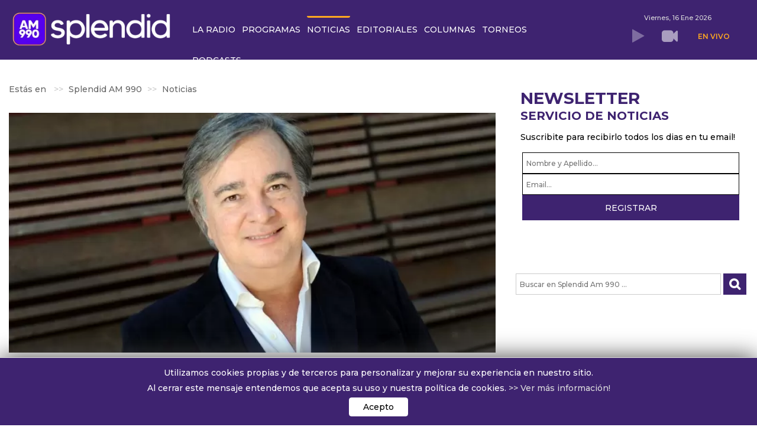

--- FILE ---
content_type: text/html; charset=UTF-8
request_url: https://splendidam990.com/noticias/hermosa-charla-repasamos-su-presente-como-actor-director-y-musico
body_size: 31202
content:
    


<!DOCTYPE html><html prefix="og: http://ogp.me/ns#" lang="es-es"><head><meta name="viewport" content="width=device-width, initial-scale=1.0, user-scalable=yes"/><base href="https://splendidam990.com/noticias/hermosa-charla-repasamos-su-presente-como-actor-director-y-musico" /><meta http-equiv="content-type" content="text/html; charset=utf-8" /><meta name="keywords" content="Espectaculo" /><meta name="robots" content="max-snippet:-1, max-image-preview:large, max-video-preview:-1" /><meta property="og:url" content="https://splendidam990.com/noticias/hermosa-charla-repasamos-su-presente-como-actor-director-y-musico" /><meta property="og:type" content="article" /><meta property="og:title" content="&amp;#34;Si Les Luthiers me consideran músico, yo me mando&amp;#34; Roberto Antier - Splendid AM 990" /><meta property="og:description" content="Beto César dialogó con el actor, director, productor, pianista y arreglista Roberto Antier." /><meta name="og:image:secure_url" content="https://splendidam990.com/media/k2/items/cache/0ebcf0e7077f02b9df033f9073a6fdae_L.webp?t=20210426_101251" /><meta name="image" content="https://splendidam990.com/media/k2/items/cache/0ebcf0e7077f02b9df033f9073a6fdae_L.webp?t=20210426_101251" /><meta name="twitter:card" content="summary_large_image" /><meta name="twitter:site" content="@Splendidam990" /><meta name="twitter:title" content="&amp;#34;Si Les Luthiers me consideran músico, yo me mando&amp;#34; Roberto Antier - Splendid AM 990" /><meta name="twitter:description" content="Beto César dialogó con el actor, director, productor, pianista y arreglista Roberto Antier." /><meta name="twitter:image" content="https://splendidam990.com/media/k2/items/cache/0ebcf0e7077f02b9df033f9073a6fdae_L.webp?t=20210426_101251" /><meta name="twitter:image:alt" content="&amp;quot;Si Les Luthiers me consideran músico, yo me mando&amp;quot; Roberto Antier" /><meta name="description" content="Beto César dialogó con el actor, director, productor, pianista y arreglista Roberto Antier." /><meta name="generator" content="Hiperforma.com" /><link rel="preconnect" href="https://fonts.googleapis.com" crossorigin /><link rel="preconnect" href="https://fonts.gstatic.com" crossorigin /><link rel="preconnect" href="https://la990.com.ar" crossorigin /><link rel="preload" href="/plugins/content/jw_allvideos/jw_allvideos/includes/js/behaviour.js?v=6.0.0" as="script" /><link rel="preload" href="/templates/hiper-template/js/yt-script.js" as="script" /><link rel="preload" href="/templates/hiper-template/js/slideout.min.js" as="script" /><link rel="preload" href="/components/com_k2/images/videobg.gif" as="image" /><link rel="preload" href="/templates/hiper-template/images/404/bg-404.jpg" as="image" /><link rel="preload" href="/media/com_jchoptimize/cache/js/6e28f5975346d12d944abc580952abed77be79a79c592d70ec48f4aeb3263e4a.js" as="script" /><link rel="preload" href="/media/com_jchoptimize/cache/js/6e28f5975346d12d944abc580952abed6c0380c9f9b690a73bab42e61e411903.js" as="script" /><link rel="preload" href="/media/com_jchoptimize/cache/js/6e28f5975346d12d944abc580952abed9c60c243d34d2f09171c5406f7de9aa3.js" as="script" /><link rel="preload" href="/media/com_jchoptimize/cache/js/6e28f5975346d12d944abc580952abedca8844fb45073e838560a94d1e6bc935.js" as="script" /><link rel="preload" href="/media/com_jchoptimize/cache/js/6e28f5975346d12d944abc580952abed373a1e1ddec3d96e808b6cee29196477.js" as="script" /><link rel="preload" href="/media/com_jchoptimize/cache/js/6e28f5975346d12d944abc580952abed8d124cabd2230e42561939e7baabd119.js" as="script" /><link rel="preload" href="/media/com_jchoptimize/cache/js/6e28f5975346d12d944abc580952abed571d69ec4eb4540911b146fce385fb73.js" as="script" /><link rel="preload" href="/media/com_jchoptimize/cache/js/6e28f5975346d12d944abc580952abed9d05073e187c14c0e8196f3f8a39d60a.js" as="script" /><link rel="preload" href="/images/La990/logo_web-25.webp" as="image" /><link rel="preload" href="/images/La990/argentina.webp" as="image" /><link rel="preload" href="/images/La990/NA-logotransp.webp" as="image" /><link rel="preload" href="https://fonts.googleapis.com/css2?family=Montserrat:ital,wght@0,100..900;1,100..900&family=Poppins:ital,wght@0,300;0,400;0,500;0,600;0,700;0,800;0,900;1,300;1,400;1,500;1,600;1,700;1,800;1,900&display=swap" as="style" onload="this.rel='stylesheet'" /><link rel="preload" href="https://fonts.googleapis.com/css2?family=Roboto:wght@300;400;500&display=swap" as="style" onload="this.rel='stylesheet'" /><link rel="preload" href="/media/com_jchoptimize/cache/css/bf13df0a041dbf1177488f11ec2df1b789055f7fca83b9997149f2812c97008a.css" as="style" onload="this.rel='stylesheet'" /><title>&quot;Si Les Luthiers me consideran músico, yo me mando&quot; Roberto Antier - Splendid AM 990</title><link href="https://splendidam990.com/noticias/hermosa-charla-repasamos-su-presente-como-actor-director-y-musico" rel="canonical" /><link href="/favicon.ico" rel="shortcut icon" type="image/vnd.microsoft.icon" /><!--[if lt IE 9]><script src="/media/system/js/html5fallback.js?609c09cf85a89ac415259f63dfa70de7" type="text/javascript"></script><![endif]--> <script type="application/x-k2-headers">
{"Last-Modified": "Mon, 26 Apr 2021 10:12:51 GMT", "ETag": "370216af77a58d8f9436452cd21439ea"}
	</script> <script type="application/ld+json">{"@context":"https://schema.org","@type":"NewsArticle","mainEntityOfPage":{"@type":"WebPage","@id":"https://splendidam990.com/noticias/hermosa-charla-repasamos-su-presente-como-actor-director-y-musico"},"url":"https://splendidam990.com/noticias/hermosa-charla-repasamos-su-presente-como-actor-director-y-musico","headline":"&quot;Si Les Luthiers me consideran músico, yo me mando&quot; Roberto Antier - Splendid AM 990","image":["https://splendidam990.com/media/k2/items/cache/0ebcf0e7077f02b9df033f9073a6fdae_XL.webp?t=20210426_101251","https://splendidam990.com/media/k2/items/cache/0ebcf0e7077f02b9df033f9073a6fdae_L.webp?t=20210426_101251","https://splendidam990.com/media/k2/items/cache/0ebcf0e7077f02b9df033f9073a6fdae_M.webp?t=20210426_101251","https://splendidam990.com/media/k2/items/cache/0ebcf0e7077f02b9df033f9073a6fdae_S.webp?t=20210426_101251","https://splendidam990.com/media/k2/items/cache/0ebcf0e7077f02b9df033f9073a6fdae_XS.webp?t=20210426_101251","https://splendidam990.com/media/k2/items/cache/0ebcf0e7077f02b9df033f9073a6fdae_Generic.webp?t=20210426_101251"],"datePublished":"2021-04-26 00:33:52","dateModified":"2021-04-26 10:12:51","author":{"@type":"Person","name":"Radio Ga Ga - Radio Bla Bla","url":"https://splendidam990.com/programas/radio-gaga"},"publisher":{"@type":"Organization","name":"Splendid AM 990","url":"https://splendidam990.com/","logo":{"@type":"ImageObject","name":"Splendid AM 990","width":"152","height":"60","url":"https://splendidam990.com/images/La990/AM990_hor.jpg"}},"articleSection":"https://splendidam990.com/noticias","keywords":"Espectaculo","description":"Beto César dialogó con el actor, director, productor, pianista y arreglista Roberto Antier.","articleBody":"Beto César dialogó con el actor, director, productor, pianista y arreglista Roberto Antier."}</script><meta property="og:image" itemprop="image" content="https://splendidam990.com/media/k2/items/cache/0ebcf0e7077f02b9df033f9073a6fdae_L.webp?t=20210426_101251" /><link rel="preload" href="/media/k2/items/cache/0ebcf0e7077f02b9df033f9073a6fdae_M.webp?t=20210426_101251" as="image"><link rel="preload" href="/media/k2/users/45.png" as="image"> <script type="application/ld+json">{"@context":"https://schema.org","@type":"BreadcrumbList","itemListElement":[{"@type":"ListItem","position":1,"name":"Splendid AM 990","item":"https://splendidam990.com/"},{"@type":"ListItem","position":2,"name":"Noticias","item":"https://splendidam990.com/noticias"},{"@type":"ListItem","position":3,"name":"&quot;Si Les Luthiers me consideran músico, yo me mando&quot; Roberto Antier","item":"https://splendidam990.com/noticias/hermosa-charla-repasamos-su-presente-como-actor-director-y-musico"}]}</script><meta name="HandheldFriendly" content="true"/><meta name="format-detection" content="telephone=no"><meta name="apple-mobile-web-app-capable" content="YES" /><meta property="fb:app_id" content="1524256495217033"/><meta name="apple-mobile-web-app-capable" content="yes"><meta name="apple-mobile-web-app-status-bar-style" content="#3e2370"><meta name="mobile-web-app-capable" content="yes"><link rel="shortcut icon" type="image/x-icon" href="/../images/La990/iconos/25/favicon.ico"><link rel="apple-touch-icon" sizes="57x57" href="/../images/La990/iconos/25/apple-icon-57x57.webp"><link rel="apple-touch-icon" sizes="60x60" href="/../images/La990/iconos/25/apple-icon-60x60.webp"><link rel="apple-touch-icon" sizes="72x72" href="/../images/La990/iconos/25/apple-icon-72x72.webp"><link rel="apple-touch-icon" sizes="76x76" href="/../images/La990/iconos/25/apple-icon-76x76.webp"><link rel="apple-touch-icon" sizes="114x114" href="/../images/La990/iconos/25/apple-icon-114x114.webp"><link rel="apple-touch-icon" sizes="120x120" href="/../images/La990/iconos/25/apple-icon-120x120.webp"><link rel="apple-touch-icon" sizes="144x144" href="/../images/La990/iconos/25/apple-icon-144x144.webp"><link rel="apple-touch-icon" sizes="152x152" href="/../images/La990/iconos/25/apple-icon-152x152.webp"><link rel="apple-touch-icon" sizes="180x180" href="/../images/La990/iconos/25/apple-icon-180x180.webp"><link rel="icon" type="image/png" sizes="192x192" href="/../images/La990/iconos/25/android-icon-192x192.webp"><link rel="icon" type="image/png" sizes="32x32" href="/../images/La990/iconos/25/favicon-32x32.webp"><link rel="icon" type="image/png" sizes="96x96" href="/../images/La990/iconos/25/favicon-96x96.webp"><link rel="icon" type="image/png" sizes="16x16" href="/../images/La990/iconos/25/favicon-16x16.webp"><meta name="msapplication-TileColor" content="#ffffff"><meta name="msapplication-TileImage" content="../images/La990/iconos/25/ms-icon-144x144.webp"><meta name="theme-color" content="#3e2370"> <script src="/media/com_jchoptimize/cache/js/6e28f5975346d12d944abc580952abed77be79a79c592d70ec48f4aeb3263e4a.js"></script> <script src="/media/com_jchoptimize/cache/js/6e28f5975346d12d944abc580952abed6c0380c9f9b690a73bab42e61e411903.js"></script> <script src="/media/com_jchoptimize/cache/js/6e28f5975346d12d944abc580952abed9c60c243d34d2f09171c5406f7de9aa3.js"></script> <script src="/plugins/content/jw_allvideos/jw_allvideos/includes/js/behaviour.js?v=6.0.0" type="text/javascript"></script> <script src="/media/com_jchoptimize/cache/js/6e28f5975346d12d944abc580952abedca8844fb45073e838560a94d1e6bc935.js"></script> <script src="https://splendidam990.com/templates/hiper-template/js/yt-script.js" type="text/javascript"></script> <script src="https://splendidam990.com/templates/hiper-template/js/slideout.min.js" type="text/javascript"></script> <script src="/media/com_jchoptimize/cache/js/6e28f5975346d12d944abc580952abed373a1e1ddec3d96e808b6cee29196477.js"></script> <script src="/media/com_jchoptimize/cache/js/6e28f5975346d12d944abc580952abed8d124cabd2230e42561939e7baabd119.js"></script> <script>(function(i,s,o,g,r,a,m){i['GoogleAnalyticsObject']=r;i[r]=i[r]||function(){(i[r].q=i[r].q||[]).push(arguments)},i[r].l=1*new Date();a=s.createElement(o),m=s.getElementsByTagName(o)[0];a.async=1;a.src=g;m.parentNode.insertBefore(a,m)})(window,document,'script','//www.google-analytics.com/analytics.js','ga');ga('create','UA-152619065-4','auto');ga('send','pageview');</script> <script type="text/javascript">var _gaq=_gaq||[];_gaq.push(["_setAccount","UA-152619065-4"]);_gaq.push(["_trackPageview"]);(function(){var ga=document.createElement("script");ga.type="text/javascript";ga.async=true;ga.src=("https:"==document.location.protocol?"https://ssl":"http://www")+".google-analytics.com/ga.js";var s=document.getElementsByTagName("script")[0];s.parentNode.insertBefore(ga,s);})();</script> <script src="/media/com_jchoptimize/cache/js/6e28f5975346d12d944abc580952abed571d69ec4eb4540911b146fce385fb73.js"></script> <script>if(document.getElementsByTagName('itemView')[0]!=null){document.getElementsByTagName('breadcrumb li.active span')[0].style.display='none';}</script> <script src="https://securepubads.g.doubleclick.net/tag/js/gpt.js" crossorigin="anonymous" async ></script> <script>window.googletag=window.googletag||{cmd:[]};googletag.cmd.push(function(){var megaboardsize=googletag.sizeMapping().addSize([970,0],[[970,90],[970,250],[728,90]]).addSize([728,0],[[728,90],[300,250]]).addSize([0,0],[[300,250],[320,100],[320,50]]).build();var topesize=googletag.sizeMapping().addSize([970,0],[[970,90],[728,90]]).addSize([728,0],[[320,50],[300,100],[320,100],[728,90]]).addSize([0,0],[[300,100],[320,100]]).build();var prehomesize=googletag.sizeMapping().addSize([970,0],[[800,600],[1024,768],[1024,756]]).addSize([728,0],[[480,320],[768,1024],[320,480]]).addSize([0,0],[[300,250],[768,1024],[320,480]]).build();googletag.defineSlot('/22280520785/AM990_HOME',[[480,320],[800,600],[320,480],[1024,768],[768,1024],[1024,576],[300,250]],'div-gpt-ad-1756912722321-0').setTargeting('test','lazyload').defineSizeMapping(prehomesize).addService(googletag.pubads());googletag.defineSlot('/22280520785/AM990_HOME_BAJOHEADER_SPON_LARGE_LEADERBOARD',[[970,90],[300,250]],'div-gpt-ad-1621262839678-0').setTargeting('test','lazyload').defineSizeMapping(megaboardsize).addService(googletag.pubads());googletag.defineSlot('/22280520785/AM990_HOME_COLUMNA_1',[300,250],'div-gpt-ad-1621263146070-0').setTargeting('test','lazyload').addService(googletag.pubads());googletag.defineSlot('/22280520785/AM990_HOME_COLUMNA_2',[300,250],'div-gpt-ad-1621263176480-0').setTargeting('test','lazyload').addService(googletag.pubads());googletag.defineSlot('/22280520785/AM990_HOME_COLUMNA_3',[300,250],'div-gpt-ad-1621263214937-0').setTargeting('test','lazyload').addService(googletag.pubads());googletag.defineSlot('/22280520785/AM990_HOME_COLUMNA_4',[300,250],'div-gpt-ad-1623091709070-0').setTargeting('test','lazyload').addService(googletag.pubads());googletag.defineSlot('/22280520785/AM990_HOME_COLUMNA_5',[300,250],'div-gpt-ad-1632244188257-0').setTargeting('test','lazyload').addService(googletag.pubads());googletag.defineSlot('/22280520785/AM990_HOME_COLUMNA_6',[300,250],'div-gpt-ad-1637274070551-0').setTargeting('test','lazyload').addService(googletag.pubads());googletag.defineSlot('/22280520785/AM990_HOME_COLUMNA_7/AM990_HOME_COLUMNA_7',[300,250],'div-gpt-ad-1637357767037-0').setTargeting('test','lazyload').addService(googletag.pubads());googletag.defineSlot('/22280520785/AM990_HOME_DES_LARGE_LEADERBOARD',[[970,90],[300,250]],'div-gpt-ad-1621263075531-0').setTargeting('test','lazyload').defineSizeMapping(megaboardsize).addService(googletag.pubads());googletag.defineSlot('/22280520785/AM990_HOME_FOOTER_LARGE_LEADERBOARD',[[970,90],[300,250]],'div-gpt-ad-1621262733521-0').setTargeting('test','lazyload').defineSizeMapping(megaboardsize).addService(googletag.pubads());googletag.defineSlot('/22280520785/AM990_HOME_LEADERBOARD',[[728,90],[300,250]],'div-gpt-ad-1621263109889-0').setTargeting('test','lazyload').defineSizeMapping(megaboardsize).addService(googletag.pubads());googletag.defineSlot('/22280520785/AM990_HOME_TOP_SPON_LARGE_LEADERBOARD',[[970,90],[320,50],[310,100],[300,100]],'div-gpt-ad-1621262804279-0').setTargeting('test','lazyload').defineSizeMapping(topesize).addService(googletag.pubads());googletag.pubads().enableLazyLoad({fetchMarginPercent:300,renderMarginPercent:100,mobileScaling:1.0});googletag.pubads().setCentering(true);googletag.pubads().collapseEmptyDivs();googletag.enableServices();});</script> <script>window.dataLayer=window.dataLayer||[];function gtag(){dataLayer.push(arguments);}
gtag('js',new Date());gtag('config','G-72TH43F97X');</script><noscript><img height="1" width="1" style="display:none"
src="https://www.facebook.com/tr?id=1118653180308976&ev=PageView&noscript=1"
/></noscript><noscript><style>img.jch-lazyload,iframe.jch-lazyload{display:none}</style> </noscript><style id="jch-optimize-critical-css" data-id="ce1a7cc73b87aec52e12d773c234d9b0c89d02562f288c3ccddeda3803e09145">button::-moz-focus-inner{padding:0;border:0}a:active,a:focus{outline:0}img{border:none}#k2Container{padding:0 0 24px 0}.clr{clear:both;height:0;line-height:0;display:block;float:none;padding:0;margin:0;border:none}.even{padding:2px}.odd{padding:2px}._jch-divitemRatingFormformLogLoading.jch-lazyloaded{background-image:url(https://splendidam990.com/components/com_k2/images/loaders/generic.gif) !important}div.k2LatestCommentsBlock ul,div.k2TopCommentersBlock ul,div.k2ItemsBlock ul,div.k2LoginBlock ul,div.k2UserBlock ul.k2UserBlockActions,div.k2UserBlock ul.k2UserBlockRenderedMenu,div.k2ArchivesBlock ul,div.k2AuthorsListBlock ul,div.k2CategoriesListBlock ul,div.k2UsersBlock ul{margin:0;padding:0 4px;list-style:none}div.k2LatestCommentsBlock ul li,div.k2TopCommentersBlock ul li,div.k2ItemsBlock ul li,div.k2LoginBlock ul li,div.k2ArchivesBlock ul li,div.k2AuthorsListBlock ul li,div.k2CategoriesListBlock ul li,div.k2UsersBlock ul li{display:block;padding:0;margin:0 0 24px 0}.lastItem{border:none}div.itemView{padding:8px 0 24px 0;margin:0 0 24px 0}div.itemHeader{}div.itemHeader span.itemDateCreated{color:#999;font-size:11px}div.itemBody{padding:8px 0;margin:0}div.itemImageBlock{padding:8px 0;margin:0 0 16px 0}span.itemImage{display:block;text-align:center;margin:0 0 8px 0}span.itemImage img{max-width:100%;height:auto}div.itemFullText{}div.itemFullText p{}div.itemSocialSharing{padding:8px 0}div.itemTwitterButton{float:left;margin:0 24px 0 0}div.itemFacebookButton{display:inline-block;margin:0 24px 0 0}div.itemLinks{margin:16px 0;padding:0}div.itemTagsBlock{}div.itemTagsBlock span{font-weight:bold;color:#555;padding:0 4px 0 0}div.itemTagsBlock ul.itemTags{list-style:none;padding:0;margin:0;display:inline}div.itemTagsBlock ul.itemTags li{display:inline;list-style:none;padding:0 4px 0 0;margin:0;text-align:center}div.itemTagsBlock ul.itemTags li a:before{content:"#"}div.itemTagsBlock ul.itemTags li a{}div.itemTagsBlock ul.itemTags li a:hover{}div.itemAuthorBlock{background:#fafafa;border:1px solid #ddd;border-radius:4px;margin:0 0 16px 0;padding:8px}div.itemAuthorBlock img.itemAuthorAvatar{float:left;display:block;background:#fff;padding:4px;border:1px solid #ddd;margin:0 8px 0 0;border-radius:50%}div.itemAuthorBlock div.itemAuthorDetails{margin:0;padding:4px 0 0 0}div.itemAuthorBlock div.itemAuthorDetails p{}div.itemAuthorLatest{margin-bottom:16px;padding:0}div.itemAuthorLatest ul{}div.itemAuthorLatest ul li{}div.itemAuthorLatest ul li a{}div.itemAuthorLatest ul li a:hover{}div.itemRelated{margin-bottom:16px;padding:0}div.itemRelated h3{}a.itemRelTitle{}div.itemRelCat{}div.itemRelCat a{}img.itemRelImg{}div.itemVideoBlock{margin:0 0 16px 0;padding:16px;background:#010101 url(https://splendidam990.com/components/com_k2/images/videobg.gif) repeat-x bottom;color:#eee}div.itemVideoBlock span.itemVideo{display:block;overflow:hidden}div.itemNavigation{padding:8px;margin:0 0 24px 0;background:#fafafa;border-radius:4px}div.itemNavigation a.itemPrevious{padding:0 12px}div.itemNavigation a.itemNext{padding:0 12px}._jch-divitemCommentsulitemCommentsListlispancommentToolbarLoading.jch-lazyloaded{background-image:url(https://splendidam990.com/components/com_k2/images/loaders/search.gif) !important}._jch-divitemCommentsFormformformLogLoading.jch-lazyloaded{background-image:url(https://splendidam990.com/components/com_k2/images/loaders/generic.gif) !important}._jch-divk2ReportCommentFormContainerformformLogLoading.jch-lazyloaded{background-image:url(https://splendidam990.com/components/com_k2/images/loaders/generic.gif) !important}div.k2LatestCommentsBlock{}div.k2LatestCommentsBlock ul{}div.k2LatestCommentsBlock ul li{}div.k2TopCommentersBlock{}div.k2TopCommentersBlock ul{}div.k2TopCommentersBlock ul li{}div.k2ItemsBlock{}div.k2ItemsBlock ul{}div.k2ItemsBlock ul li{}div.k2ItemsBlock ul li a{}div.k2ItemsBlock ul li a:hover{}div.k2ItemsBlock ul li.lastItem{}div.k2ItemsBlock ul li a.moduleItemTitle{}div.k2ItemsBlock ul li a.moduleItemTitle:hover{}div.k2ItemsBlock ul li div.moduleItemIntrotext{display:block;padding:4px 0}div.k2ItemsBlock ul li a.moduleItemCategory{}div.k2ArchivesBlock{}div.k2ArchivesBlock ul{}div.k2ArchivesBlock ul li{}div.k2AuthorsListBlock{}div.k2AuthorsListBlock ul{}div.k2AuthorsListBlock ul li{}div.k2CategoriesListBlock{}div.k2CategoriesListBlock ul{}div.k2CategoriesListBlock ul li{}._jch-divk2SearchBlockforminputk2SearchLoading.jch-lazyloaded{background-image:url(https://splendidam990.com/components/com_k2/images/loaders/search.gif) !important}div.k2TagCloudBlock{padding:8px 0}div.k2LoginBlock{}div.k2LoginBlock ul{}div.k2LoginBlock ul li{}div.k2UserBlock{}div.k2UserBlock ul.k2UserBlockActions{}div.k2UserBlock ul.k2UserBlockRenderedMenu{}div.k2UsersBlock{}div.k2UsersBlock ul{}div.k2UsersBlock ul li{}.avPlayerWrapper div,.avPlayerWrapper iframe,.avPlayerWrapper video,.avPlayerWrapper audio{outline:0}.avPlayerWrapper{display:block;padding:0;margin:0 auto;clear:both}.avPlayerWrapper .avPlayerContainer{display:block;padding:0;margin:0 auto}.avPlayerWrapper .avPlayerContainer .avPlayerBlock{width:100% !important;position:relative !important;padding:58% 0 0 0 !important}.avPlayerWrapper .avPlayerContainer .avPlayerBlock iframe,.avPlayerWrapper .avPlayerContainer .avPlayerBlock video,.avPlayerWrapper .avPlayerContainer .avPlayerBlock audio{position:absolute !important;top:0;left:0;width:100% !important;height:100% !important;box-sizing:border-box}.avPlayerWrapper .avPlayerContainer .avPlayerBlock video{background:#000}.avPlayerWrapper .avPlayerContainer .avPlayerBlock audio{background-color:#000;background-repeat:no-repeat;background-position:50% 50%;background-size:cover;padding:10px}.avPlayerWrapper.avNoPoster .avPlayerContainer .avPlayerBlock{padding:0!important}.avPlayerWrapper.avNoPoster .avPlayerContainer .avPlayerBlock audio{position:relative !important;height:60px !important}html{font-family:sans-serif;-webkit-text-size-adjust:100%;-ms-text-size-adjust:100%}body{margin:0}article,aside,details,figcaption,figure,footer,header,hgroup,main,menu,nav,section,summary{display:block}audio,canvas,progress,video{display:inline-block;vertical-align:baseline}audio:not([controls]){display:none;height:0}a{background-color:transparent}a:active,a:hover{outline:0}b,strong{font-weight:700}h1{margin:.67em 0;font-size:2em}img{border:0}svg:not(:root){overflow:hidden}figure{margin:1em 40px}button,input,optgroup,select,textarea{margin:0;font:inherit;color:inherit}button{overflow:visible}button,select{text-transform:none}button,html input[type=button],input[type=reset],input[type=submit]{-webkit-appearance:button;cursor:pointer}button::-moz-focus-inner,input::-moz-focus-inner{padding:0;border:0}input{line-height:normal}input[type=search]{-webkit-box-sizing:content-box;-moz-box-sizing:content-box;box-sizing:content-box;-webkit-appearance:textfield}input[type=search]::-webkit-search-cancel-button,input[type=search]::-webkit-search-decoration{-webkit-appearance:none}textarea{overflow:auto}optgroup{font-weight:700}td,th{padding:0}@media print{*,:before,:after{color:#000!important;text-shadow:none!important;background:transparent!important;-webkit-box-shadow:none!important;box-shadow:none!important}a,a:visited{text-decoration:underline}a[href]:after{content:" (" attr(href) ")"}tr,img{page-break-inside:avoid}img{max-width:100%!important}p,h2,h3{orphans:3;widows:3}h2,h3{page-break-after:avoid}select{background:#fff!important}}*{-webkit-box-sizing:border-box;-moz-box-sizing:border-box;box-sizing:border-box}:before,:after{-webkit-box-sizing:border-box;-moz-box-sizing:border-box;box-sizing:border-box}html{font-size:10px;-webkit-tap-highlight-color:rgba(0,0,0,0)}body{font-family:'Klavika',sans-serif;font-size:14px;line-height:1.42857143;color:#333;background-color:#fff}input,button,select,textarea{font-family:inherit;font-size:inherit;line-height:inherit}a{color:#428bca;text-decoration:none}a:hover,a:focus{color:#2a6496;text-decoration:underline}a:focus{outline:thin dotted;outline:5px auto -webkit-focus-ring-color;outline-offset:-2px}figure{margin:0}img{vertical-align:middle}hr{margin-top:20px;margin-bottom:20px;border:0;border-top:1px solid #eee}h1,.h1,h2,.h2,h3,.h3{margin-top:20px;margin-bottom:10px}h4,.h4,h5,.h5,h6,.h6{margin-top:10px;margin-bottom:10px}h1,.h1{font-size:36px}h2,.h2{font-size:30px}h3,.h3{font-size:24px}h4,.h4{font-size:18px}h5,.h5{font-size:14px}h6,.h6{font-size:12px}p{margin:0 0 10px}ul,ol{margin-top:0;margin-bottom:10px}ul ul,ol ul,ul ol,ol ol{margin-bottom:0}dl{margin-top:0;margin-bottom:20px}dt,dd{line-height:1.42857143}dt{font-weight:700}dd{margin-left:0}.container{padding-right:15px;padding-left:15px;margin-right:auto;margin-left:auto}@media (min-width:768px){.container{width:750px}}@media (min-width:992px){.container{width:970px}}@media (min-width:1200px){.container{width:1170px}}.row{margin-right:-15px;margin-left:-15px}.col-xs-1,.col-sm-1,.col-md-1,.col-lg-1,.col-xs-2,.col-sm-2,.col-md-2,.col-lg-2,.col-xs-3,.col-sm-3,.col-md-3,.col-lg-3,.col-xs-4,.col-sm-4,.col-md-4,.col-lg-4,.col-xs-5,.col-sm-5,.col-md-5,.col-lg-5,.col-xs-6,.col-sm-6,.col-md-6,.col-lg-6,.col-xs-7,.col-sm-7,.col-md-7,.col-lg-7,.col-xs-8,.col-sm-8,.col-md-8,.col-lg-8,.col-xs-9,.col-sm-9,.col-md-9,.col-lg-9,.col-xs-10,.col-sm-10,.col-md-10,.col-lg-10,.col-xs-11,.col-sm-11,.col-md-11,.col-lg-11,.col-xs-12,.col-sm-12,.col-md-12,.col-lg-12{position:relative;min-height:1px;padding-right:15px;padding-left:15px}.col-xs-1,.col-xs-2,.col-xs-3,.col-xs-4,.col-xs-5,.col-xs-6,.col-xs-7,.col-xs-8,.col-xs-9,.col-xs-10,.col-xs-11,.col-xs-12{float:left}.col-xs-12{width:100%}.col-xs-11{width:91.66666667%}.col-xs-10{width:83.33333333%}.col-xs-9{width:75%}.col-xs-8{width:66.66666667%}.col-xs-7{width:58.33333333%}.col-xs-6{width:50%}.col-xs-5{width:41.66666667%}.col-xs-4{width:33.33333333%}.col-xs-3{width:25%}.col-xs-2{width:16.66666667%}.col-xs-1{width:8.33333333%}@media (min-width:768px){.col-sm-1,.col-sm-2,.col-sm-3,.col-sm-4,.col-sm-5,.col-sm-6,.col-sm-7,.col-sm-8,.col-sm-9,.col-sm-10,.col-sm-11,.col-sm-12{float:left}.col-sm-12{width:100%}.col-sm-11{width:91.66666667%}.col-sm-10{width:83.33333333%}.col-sm-9{width:75%}.col-sm-8{width:66.66666667%}.col-sm-7{width:58.33333333%}.col-sm-6{width:50%}.col-sm-5{width:41.66666667%}.col-sm-4{width:33.33333333%}.col-sm-3{width:25%}.col-sm-2{width:16.66666667%}.col-sm-1{width:8.33333333%}}@media (min-width:992px){.col-md-1,.col-md-2,.col-md-3,.col-md-4,.col-md-5,.col-md-6,.col-md-7,.col-md-8,.col-md-9,.col-md-10,.col-md-11,.col-md-12{float:left}.col-md-12{width:100%}.col-md-11{width:91.66666667%}.col-md-10{width:83.33333333%}.col-md-9{width:75%}.col-md-8{width:66.66666667%}.col-md-7{width:58.33333333%}.col-md-6{width:50%}.col-md-5{width:41.66666667%}.col-md-4{width:33.33333333%}.col-md-3{width:25%}.col-md-2{width:16.66666667%}.col-md-1{width:8.33333333%}}@media (min-width:1200px){.col-lg-1,.col-lg-2,.col-lg-3,.col-lg-4,.col-lg-5,.col-lg-6,.col-lg-7,.col-lg-8,.col-lg-9,.col-lg-10,.col-lg-11,.col-lg-12{float:left}.col-lg-12{width:100%}.col-lg-11{width:91.66666667%}.col-lg-10{width:83.33333333%}.col-lg-9{width:75%}.col-lg-8{width:66.66666667%}.col-lg-7{width:58.33333333%}.col-lg-6{width:50%}.col-lg-5{width:41.66666667%}.col-lg-4{width:33.33333333%}.col-lg-3{width:25%}.col-lg-2{width:16.66666667%}.col-lg-1{width:8.33333333%}}caption{padding-top:8px;padding-bottom:8px;color:#777;text-align:left}th{text-align:left}label{display:inline-block;max-width:100%;margin-bottom:5px;font-weight:700}input[type=search]{-webkit-box-sizing:border-box;-moz-box-sizing:border-box;box-sizing:border-box}input[type=search]{-webkit-appearance:none}_:-ms-fullscreen,:root input[type=date],_:-ms-fullscreen,:root input[type=time],_:-ms-fullscreen,:root input[type=datetime-local],_:-ms-fullscreen,:root input[type=month]{line-height:1.42857143}_:-ms-fullscreen.input-sm,:root input[type=date].input-sm,_:-ms-fullscreen.input-sm,:root input[type=time].input-sm,_:-ms-fullscreen.input-sm,:root input[type=datetime-local].input-sm,_:-ms-fullscreen.input-sm,:root input[type=month].input-sm{line-height:1.5}_:-ms-fullscreen.input-lg,:root input[type=date].input-lg,_:-ms-fullscreen.input-lg,:root input[type=time].input-lg,_:-ms-fullscreen.input-lg,:root input[type=datetime-local].input-lg,_:-ms-fullscreen.input-lg,:root input[type=month].input-lg{line-height:1.33}.input-sm,.form-group-sm .form-control{height:30px;padding:5px 10px;font-size:12px;line-height:1.5;border-radius:3px}.input-lg,.form-group-lg .form-control{height:46px;padding:10px 16px;font-size:18px;line-height:1.33;border-radius:6px}.btn{display:inline-block;padding:6px 12px;margin-bottom:0;font-size:14px;font-weight:400;line-height:1.42857143;text-align:center;white-space:nowrap;vertical-align:middle;-ms-touch-action:manipulation;touch-action:manipulation;cursor:pointer;-webkit-user-select:none;-moz-user-select:none;-ms-user-select:none;user-select:none;background-image:none;border:1px solid transparent;border-radius:4px}.btn:focus,.btn:active:focus,.btn.active:focus,.btn.focus,.btn:active.focus,.btn.active.focus{outline:thin dotted;outline:5px auto -webkit-focus-ring-color;outline-offset:-2px}.btn:hover,.btn:focus,.btn.focus{color:#333;text-decoration:none}.btn:active,.btn.active{background-image:none;outline:0;-webkit-box-shadow:inset 0 3px 5px rgba(0,0,0,.125);box-shadow:inset 0 3px 5px rgba(0,0,0,.125)}.btn-primary{color:#fff;background-color:#428bca;border-color:#357ebd}.btn-primary:hover,.btn-primary:focus,.btn-primary.focus,.btn-primary:active,.btn-primary.active,.open>.dropdown-toggle.btn-primary{color:#fff;background-color:#3071a9;border-color:#285e8e}.btn-primary:active,.btn-primary.active,.open>.dropdown-toggle.btn-primary{background-image:none}.btn-link{font-weight:400;color:#428bca;border-radius:0}.btn-link,.btn-link:active,.btn-link.active,.btn-link[disabled],fieldset[disabled] .btn-link{background-color:transparent;-webkit-box-shadow:none;box-shadow:none}.btn-link,.btn-link:hover,.btn-link:focus,.btn-link:active{border-color:transparent}.btn-link:hover,.btn-link:focus{color:#2a6496;text-decoration:underline;background-color:transparent}.btn-link[disabled]:hover,fieldset[disabled] .btn-link:hover,.btn-link[disabled]:focus,fieldset[disabled] .btn-link:focus{color:#777;text-decoration:none}.dropdown{position:relative}.dropdown-toggle:focus{outline:0}.nav{padding-left:0;margin-bottom:0;list-style:none}.nav>li{position:relative;display:block}.nav>li>a{position:relative;display:block;padding:10px 15px}.nav>li>a:hover,.nav>li>a:focus{text-decoration:none;background-color:#eee}.breadcrumb{padding:8px 15px;margin-bottom:20px;list-style:none;background-color:#f5f5f5;border-radius:4px}.breadcrumb>li{display:inline-block}.breadcrumb>li+li:before{padding:0 5px;color:#ccc;content:"/\00a0"}.media{margin-top:15px}.media:first-child{margin-top:0}.media-right,.media>.pull-right{padding-left:10px}.media-left,.media>.pull-left{padding-right:10px}.media-left,.media-right,.media-body{display:table-cell;vertical-align:top}.clearfix:before,.clearfix:after,.dl-horizontal dd:before,.dl-horizontal dd:after,.container:before,.container:after,.container-fluid:before,.container-fluid:after,.row:before,.row:after,.form-horizontal .form-group:before,.form-horizontal .form-group:after,.btn-toolbar:before,.btn-toolbar:after,.btn-group-vertical>.btn-group:before,.btn-group-vertical>.btn-group:after,.nav:before,.nav:after,.navbar:before,.navbar:after,.navbar-header:before,.navbar-header:after,.navbar-collapse:before,.navbar-collapse:after,.pager:before,.pager:after,.panel-body:before,.panel-body:after,.modal-footer:before,.modal-footer:after{display:table;content:" "}.clearfix:after,.dl-horizontal dd:after,.container:after,.container-fluid:after,.row:after,.form-horizontal .form-group:after,.btn-toolbar:after,.btn-group-vertical>.btn-group:after,.nav:after,.navbar:after,.navbar-header:after,.navbar-collapse:after,.pager:after,.panel-body:after,.modal-footer:after{clear:both}.pull-right{float:right!important}.pull-left{float:left!important}.hidden{display:none!important;visibility:hidden!important}@-ms-viewport{width:device-width}@media (max-width:767px){.hidden-xs{display:none!important}}@media (min-width:768px) and (max-width:991px){.hidden-sm{display:none!important}}@media (min-width:992px) and (max-width:1199px){.hidden-md{display:none!important}}@media (min-width:1200px){.hidden-lg{display:none!important}}.clearfix{*zoom:1}.clearfix:before,.clearfix:after{display:table;content:"";line-height:0}.clearfix:after{clear:both}.btn-color{background:#F2D808;color:#fff;-webkit-border-radius:0;-moz-border-radius:0;border-radius:0;padding:0 20px;line-height:30px;font-weight:500}.btn-color:hover{background:#000;color:#fff !important}.link{color:#F2D808;text-decoration:none}.link:hover{color:#444a58}._jch-ico-hitsico-userico-clock.jch-lazyloaded{background-image:url("https://splendidam990.com/templates/hiper-template/less/images/icon/icon_hits2.png") !important}._jch-ico-user.jch-lazyloaded{background-image:url("https://splendidam990.com/templates/hiper-template/less/images/icon/icon_author.png") !important}._jch-ico-clock.jch-lazyloaded{background-image:url("https://splendidam990.com/templates/hiper-template/less/images/icon/icon_date2.png") !important}h1,h2,h3,h4,h5,h6{margin:0 0 12px}h1{font-size:200%;line-height:115%}h2{font-size:160%;line-height:110%}h3{font-size:130%;line-height:110%}h4{font-size:110%}h5{font-size:91%}h6{font-size:84%}.com{color:#93a1a1}.clear{clear:both}body{color:#666;font-size:14px;line-height:22px;font-family:'Roboto',sans-serif}body h1,body h2,body h3,body h4,body h5,body h6{color:#00B043;font-family:'Roboto',sans-serif;line-height:1.1em}.container{max-width:100%}#yt_logo{text-align:center}#yt_logo .logo{margin:0 auto;display:inline-block;text-align:center;padding:30px 0}#yt_menu{background:#000}#yt_menu .btn-hamburger{padding:0;text-transform:uppercase;height:55px;float:left;font-family:'Roboto',sans-serif;font-weight:500}#yt_menu .btn-hamburger:hover{background:#F2D808}#yt_mainmenu{height:50px}.mainmenu-wrapper{text-align:center;height:52px;position:relative;margin-top:-1px}#content{background:#fff;padding:30px 0 20px}#content #content_main{min-height:0}._jch-yt_spotlight4.jch-lazyloaded{background-image:url("https://la990.com.ar/images/La990/laradio.jpg") !important}#yt_spotlight5{padding:53px 0 40px}#yt_bottom{padding:80px 0 30px;background:#000;color:#bbb}#yt_bottom .module h3.modtitle{font-size:16px;line-height:16px;margin:0 0 15px;color:#fff;font-weight:400}#yt_bottom h3.modtitle{margin:0px 0px 25px 0px !important}#copyright{text-align:center;background:#fff;padding:30px 0;font-weight:300;color:#000;border-top:25px solid #00B043;font-size:15px;border-bottom:20px solid #000;line-height:25px}#copyright .copyright,#copyright .designby{display:inline}._jch-lib-catItemRatingBlockitemRatingFormitemRatingListlib-catItemRatingBlockitemRatingFormitemRatingListahover.jch-lazyloaded{background-image:url(https://splendidam990.com/templates/hiper-template/images/icon/transparent_star.gif) !important}._jch-lib-catItemRatingBlockitemRatingFormulitemRatingListliitemCurrentRating.jch-lazyloaded{background-image:url(https://splendidam990.com/templates/hiper-template/images/icon/transparent_star.gif) !important}a{color:#F2D808;-webkit-transition:all 0.2s ease;-moz-transition:all 0.2s ease;-o-transition:all 0.2s ease;transition:all 0.2s ease}a:hover{color:#ddd;text-decoration:none;-webkit-transition:all 0.2s ease;-moz-transition:all 0.2s ease;-o-transition:all 0.2s ease;transition:all 0.2s ease}a:focus{outline:none;text-decoration:none}*::selection{background:#F2D808;color:#fff}*::-moz-selection{background:#F2D808;color:#fff}img{max-width:100%;width:100%;height:auto}ul,ol{padding-left:12px}ul li{line-height:24px}ul ul{list-style:disc}iframe{border:none}select{padding:5px}input:focus:required:invalid:focus,textarea:focus:required:invalid:focus,select:focus:required:invalid:focus{border-color:#efe0b2}input[type="text"]:focus,textarea:focus,input[type="password"]:focus,input[type="datetime"]:focus,input[type="datetime-local"],input[type="date"]:focus,input[type="month"]:focus,input[type="time"]:focus,input[type="week"]:focus,input[type="number"]:focus,input[type="email"]:focus,input[type="url"]:focus,input[type="search"]:focus,input[type="tel"]:focus,input[type="submit"]:focus,select:focus,input[type="file"]:focus,input[type="radio"]:focus,input[type="checkbox"]:focus,.btn:focus,button[type="submit"]{outline:0 none}label,input,button,select,textarea{font-size:12px}textarea,input[type="text"],input[type="password"],input[type="datetime"],input[type="datetime-local"],input[type="date"],input[type="month"],input[type="time"],input[type="week"],input[type="number"],input[type="email"],input[type="url"],input[type="search"],input[type="tel"],input[type="color"],.uneditable-input{border-radius:0;font-size:12px;background:#fff;padding:4px 6px;border:solid 1px #ccc;height:36px}fieldset{margin-bottom:1em}.button,button,.btReverse{background:#00B043;color:#fff;padding:8px 20px;display:inline-block;vertical-align:top;font-size:14px;border:none;border-radius:0px}.button:hover,button:hover{background:#fff;color:#00B043;border:1px solid #00B043}.button:hover span,button:hover span{color:#fff}.btReverse{background:#fff;color:#00B043;border:1px solid #00B043}.btReverse:hover{background:#00B043;color:#fff}[class*="col-"]>.col-sm-12{padding:0px}html,body{width:100%}.module{margin-bottom:30px}.module:last-child{margin-bottom:0}.module .modtitle{text-transform:uppercase;font-size:28px;line-height:30px;margin:0 0 10px;font-weight:500}#right .module,#left .module{background:#fff}#right .module .modtitle,#left .module .modtitle{line-height:30px;border-top:2px solid #F2D808;margin:0;padding:12px;text-align:center}#right .module .modcontent,#left .module .modcontent{border-top:1px solid #ebebeb}._jch-modulesj-extra-slidertrendingextraslider-inneritem-wrapstyle1item-infoitem-footeritemCommentsa.jch-lazyloaded{background-image:url("https://splendidam990.com/templates/hiper-template/images/styling/creamgold/icon-comment.png") !important}._jch-modulesj-extra-slidertrendingextraslider-inneritem-wrapstyle1item-infoitem-footeritemCommentsahover.jch-lazyloaded{background-image:url("https://splendidam990.com/templates/hiper-template/images/styling/creamgold/icon-comment-hover.png") !important}._jch-modulesj-extra-sliderextraslider-inneritem-footeritemCommentsa.jch-lazyloaded{background-image:url("https://splendidam990.com/templates/hiper-template/images/styling/creamgold/icon-comment.png") !important}._jch-modulesj-extra-sliderextraslider-inneritem-footeritemCommentsahover.jch-lazyloaded{background-image:url("https://splendidam990.com/templates/hiper-template/images/styling/creamgold/icon-comment-hover.png") !important}._jch-most-viewedsj-mostviewedtab-item-firstcontentmv-commentsa.jch-lazyloaded{background-image:url("https://splendidam990.com/templates/hiper-template/images/styling/creamgold/icon-comment.png") !important}._jch-most-viewedsj-mostviewedtab-item-firstcontentmv-commentsahover.jch-lazyloaded{background-image:url("https://splendidam990.com/templates/hiper-template/images/styling/creamgold/icon-comment-hover.png") !important}._jch-most-viewedsj-mostviewedmv-tabs-contenttab-itemtab-content-rightmv-commentsa.jch-lazyloaded{background-image:url("https://splendidam990.com/templates/hiper-template/images/styling/creamgold/icon-comment.png") !important}._jch-most-viewedsj-mostviewedmv-tabs-contenttab-itemtab-content-rightmv-commentsahover.jch-lazyloaded{background-image:url("https://splendidam990.com/templates/hiper-template/images/styling/creamgold/icon-comment-hover.png") !important}.k2ItemsBlock ul{list-style:none;padding:0;margin:0}.k2ItemsBlock ul li{margin:0;padding:0}._jch-k2ItemsBlockgridcatItemHeaderFootercatItemCommentsLinka.jch-lazyloaded{background-image:url("https://splendidam990.com/templates/hiper-template/images/styling/creamgold/icon-comment.png") !important}._jch-k2ItemsBlockgridcatItemHeaderFootercatItemCommentsLinkahover.jch-lazyloaded{background-image:url("https://splendidam990.com/templates/hiper-template/images/styling/creamgold/icon-comment-hover.png") !important}.k2ItemsBlock.k2RecentPosts ul li{border:none;background:#fff;margin-top:14px}.k2ItemsBlock.k2RecentPosts ul li:first-child{margin-top:0}.k2ItemsBlock.k2RecentPosts ul li .moduleItemImageBlock{padding-right:20px;margin:0}.k2ItemsBlock.k2RecentPosts ul li .moduleItemImageBlock a{margin:3px 0 0}.k2ItemsBlock.k2RecentPosts ul li .moduleItemImageBlock img{margin:0;border:none}.k2ItemsBlock.k2RecentPosts ul li .moduleItemCategory{color:#fff;text-transform:uppercase;line-height:14px;font-weight:500;background:#00B043;font-size:12px;padding:2px 5px}.k2ItemsBlock.k2RecentPosts ul li .moduleItemCategory:hover{color:#666}.k2ItemsBlock.k2RecentPosts ul li a.moduleItemTitle{color:#222;line-height:normal}.k2ItemsBlock.k2RecentPosts ul li a.moduleItemTitle:hover{color:#666}._jch-k2ItemsBlockk2RecentPostsulliamoduleItemComments.jch-lazyloaded{background-image:url("https://splendidam990.com/templates/hiper-template/images/styling/creamgold/icon-comment.png") !important}._jch-k2ItemsBlockk2RecentPostsulliamoduleItemCommentshover.jch-lazyloaded{background-image:url("https://splendidam990.com/templates/hiper-template/images/styling/creamgold/icon-comment-hover.png") !important}.k2ItemsBlock.k2RecentPosts ul li h4{margin:0;text-transform:uppercase;font-size:14px}.k2ItemsBlock.k2RecentPosts .moduleItemIntrotext{padding:0}._jch-k2ItemsBlockitemsPopularulinlinecatItemCommentsLinka.jch-lazyloaded{background-image:url("https://splendidam990.com/templates/hiper-template/images/styling/creamgold/icon-comment.png") !important}._jch-k2ItemsBlockitemsPopularulinlinecatItemCommentsLinkahover.jch-lazyloaded{background-image:url("https://splendidam990.com/templates/hiper-template/images/styling/creamgold/icon-comment-hover.png") !important}.k2CategoriesListBlock ul{list-style:none;padding:0}.k2CategoriesListBlock ul li{border-top:1px solid #ebebeb;font-family:'Roboto',sans-serif}.k2CategoriesListBlock ul li:first-child{border-top:none}#moonavigator li.level1,#meganavigator>li{position:relative;padding:0;list-style:none;display:block;float:left;margin-right:1px;text-align:left}#moonavigator li.level1>.item-link,#meganavigator>li>.item-link{margin:0;color:#fff;font-size:15px;display:block;cursor:pointer;text-transform:uppercase;padding:14px 8px;font-family:'Roboto',sans-serif;font-weight:500}#moonavigator li.level1>.item-link:hover,#meganavigator>li>.item-link:hover{background:#fff !important;color:#00B043}#moonavigator li.level1 .fa-angle-down,#meganavigator>li .fa-angle-down{font-size:14px;margin:0 5px;display:none}#moonavigator li.level1 .menu,#meganavigator>li .menu{font-family:'Roboto',sans-serif}#moonavigator li.level1:hover,#meganavigator>li:hover{background:#00B043}#moonavigator li.level1.active>a,#moonavigator li.level1:hover>a,#moonavigator li.level1.active>.level1,#moonavigator li.level1:hover>.level1,#meganavigator>li.active>a,#meganavigator>li:hover>a,#meganavigator>li.active>.level1,#meganavigator>li:hover>.level1{color:#fff !important}#moonavigator ul.subnavi li,#meganavigator .mega-content ul.subnavi li,#meganavigator .mega-content .menu li{position:relative;border-bottom:0px solid #ebebeb}#moonavigator ul.subnavi li .item-link,#meganavigator .mega-content ul.subnavi li .item-link,#meganavigator .mega-content .menu li .item-link{display:block;color:#fff;font-size:14px;cursor:pointer;text-transform:capitalize;line-height:50px;-webkit-transition:all 0.5s ease-in-out;-moz-transition:all 0.5s ease-in-out;-o-transition:all 0.5s ease-in-out;transition:all 0.5s ease-in-out;position:relative;padding:0 20px;text-transform:uppercase}#moonavigator ul.subnavi li:hover>.item-link,#moonavigator ul.subnavi li.active>.item-link,#meganavigator .mega-content ul.subnavi li:hover>.item-link,#meganavigator .mega-content ul.subnavi li.active>.item-link,#meganavigator .mega-content .menu li:hover>.item-link,#meganavigator .mega-content .menu li.active>.item-link{transition:padding 0.2s ease-in;color:#000}#moonavigator ul.subnavi li.last>.item-link,#meganavigator .mega-content ul.subnavi li.last>.item-link,#meganavigator .mega-content .menu li.last>.item-link{border:none}#meganavigator{list-style:none;padding:0;margin:0;display:inline-block;z-index:87}#meganavigator .mega-content{position:absolute;z-index:10;background:#00B043;display:none;-webkit-box-shadow:0 3px 5px rgba(0,0,0,0.35);-moz-box-shadow:0 3px 5px rgba(0,0,0,0.35);box-shadow:0 3px 5px rgba(0,0,0,0.35);border-top:2px solid #777}#meganavigator .mega-content .mega-col{float:left;border-left:0px solid #ebebeb}#meganavigator .mega-content .mega-col:frist{border-left:none}#meganavigator .mega-content .mega-col.one{width:220px}#meganavigator .mega-content ul.subnavi,#meganavigator .mega-content .menu{list-style:none;padding:0}ul.resmenu{margin:0;padding-left:10px;background-color:#333}ul.resmenu li a{font-weight:500;border-bottom:1px solid #444;color:#999;border:none;padding:5px 8px}ul.resmenu li a:focus,ul.resmenu li a:hover{color:#fff;background:#F2D808}ul.resmenu ul.nav{padding:0 10px}ul.resmenu ul.nav a{font-weight:normal}.btn-hamburger{padding:15px 20px;font-size:15px}@media (max-width:991px){#yt_menu{background:#F2D808}}._jch-g-pageAboutwework-wrapperitemwl.jch-lazyloaded{background-image:url(https://splendidam990.com/templates/hiper-template/images/icons/01.png) !important}._jch-g-pageAboutwework-wrapperitemdl.jch-lazyloaded{background-image:url(https://splendidam990.com/templates/hiper-template/images/icons/02.png) !important}._jch-g-pageAboutwework-wrapperitemrl.jch-lazyloaded{background-image:url(https://splendidam990.com/templates/hiper-template/images/icons/03.png) !important}._jch-g-pageAboutwework-wrapperitemwd.jch-lazyloaded{background-image:url(https://splendidam990.com/templates/hiper-template/images/icons/04.png) !important}._jch-g-pagecontactcontact-defaultctajax-elementel-info-contactinfo-addressinfo-label.jch-lazyloaded{background-image:url("https://splendidam990.com/templates/hiper-template/images/styling/creamgold/icon-add.png") !important}._jch-g-pagecontactcontact-defaultctajax-elementel-info-contactinfo-mobieinfo-labelg-pagecontactcontact-defaultctajax-elementel-info-contactinfo-telephoneinfo-label.jch-lazyloaded{background-image:url("https://splendidam990.com/templates/hiper-template/images/styling/creamgold/icon-phone.png") !important}._jch-g-pagecontactcontact-defaultctajax-elementel-info-contactinfo-mailinfo-label.jch-lazyloaded{background-image:url("https://splendidam990.com/templates/hiper-template/images/styling/creamgold/icon-envelope.png") !important}._jch-yt_comingsoon.jch-lazyloaded{background-image:url("https://splendidam990.com/templates/hiper-template/images/404/bg-404.jpg") !important}._jch-catItemCommentsLink1.jch-lazyloaded{background-image:url("https://splendidam990.com/templates/hiper-template/images/styling/creamgold/icon-comment.png") !important}._jch-catItemCommentsLink1hover.jch-lazyloaded{background-image:url("https://splendidam990.com/templates/hiper-template/images/styling/creamgold/icon-comment-hover.png") !important}._jch-catItemHeaderFootercatItemCommentsLinka.jch-lazyloaded{background-image:url("https://splendidam990.com/templates/hiper-template/images/styling/creamgold/icon-comment.png") !important}._jch-catItemHeaderFootercatItemCommentsLinkahover.jch-lazyloaded{background-image:url("https://splendidam990.com/templates/hiper-template/images/styling/creamgold/icon-comment-hover.png") !important}.item .moduleItemImage,.item .moduleItemImage a{display:block}.item .moduleItemImage img,.item .moduleItemImage a img{-webkit-transition:all 0.3s ease;-moz-transition:all 0.3s ease;-o-transition:all 0.3s ease;transition:all 0.3s ease}.item:hover .moduleItemImage,.item:hover .moduleItemImage a{background:#000}.item:hover .moduleItemImage img,.item:hover .moduleItemImage a img{opacity:0.8;filter:alpha(opacity=80)}._jch-itemListViewdivcatItemHeaderFootercatItemCommentsLinka.jch-lazyloaded{background-image:url("https://splendidam990.com/templates/hiper-template/images/styling/creamgold/icon-comment.png") !important}._jch-itemListViewdivcatItemHeaderFootercatItemCommentsLinkahover.jch-lazyloaded{background-image:url("https://splendidam990.com/templates/hiper-template/images/styling/creamgold/icon-comment-hover.png") !important}.itemView#k2Container{margin:0;padding:0;border:none}.itemView .itemBody{background:#fff;padding:15px 20px}.itemView .itemBody,.itemView .itemAuthorBlock,.itemView .itemRelated,.itemView .itemComments{background:#fff;padding:15px 20px 30px}.itemView .itemSocialSharing{border-top:1px solid #ebebeb;margin-top:10px;padding:20px 0 0}.itemView .itemSocialSharing div.itemFacebookButton{width:auto;margin-top:-2px}.itemWtSpp{margin-top:-3px;display:block;float:left;width:30px;font-size:25px}.itemView .itemSocialSharing div.itemTwitterButton,.itemView .itemSocialSharing div.itemFacebookButton,.itemView .itemSocialSharing div.itemGooglePlusOneButton{float:left}.itemView .itemSocialSharing div.itemTwitterButton,.itemView .itemSocialSharing div.itemFacebookButton{margin-right:24px}.itemView .itemAuthorBlock,.itemView .itemRelated,.itemView .itemComments{background:#fff;border-bottom:2px solid #00B043 !important;border-right:none;border-left:none;border-bottom:none;border-radius:0}.itemView .itemNavigation{padding:0;background:none;border:none}.itemView .itemPreviousblock>a{margin-right:20px}.itemView .itemNextblock>a{margin-left:20px}.itemView .itemPreviousblock,.itemView .itemNextblock{background:#fff;padding:20px}.itemView .itemPreviousblock>a,.itemView .itemNextblock>a{width:60px;height:60px;background:#ccc;line-height:56px;text-align:center;color:#fff;font-size:36px;margin-top:7px}.itemView .itemPreviousblock>a:hover,.itemView .itemNextblock>a:hover{background:#00B043;color:#fff !important}.itemView .itemPreviousblock>a i,.itemView .itemNextblock>a i{margin:0}.itemView .itemPreviousblock .media-body,.itemView .itemNextblock .media-body{font-size:12px}.itemView .itemPreviousblock .media-body a,.itemView .itemNextblock .media-body a{padding:0;display:block;font-family:'Roboto',sans-serif;text-transform:uppercase;font-size:14px;color:#222;line-height:16px}.itemView .itemPreviousblock .media-body a:hover,.itemView .itemNextblock .media-body a:hover{color:#F2D808}.itemView .itemNextblock .media-body{text-align:right}.itemView div.itemBody{margin:0}.itemView .itemImageBlock{padding:0;margin:0}.itemView .itemImageBlock .itemImage{margin:0}.itemView .itemImageBlock img{padding:0;border:none}.itemView div.itemHeader{margin:0}.itemView .itemHeaderFooter{padding:0;list-style:none;margin:0 0 6px}._jch-itemViewitemCommentsLink.jch-lazyloaded{background-image:url("https://splendidam990.com/templates/hiper-template/images/styling/creamgold/icon-comment.png") !important}._jch-itemViewitemCommentsLinkhover.jch-lazyloaded{background-image:url("https://splendidam990.com/templates/hiper-template/images/styling/creamgold/icon-comment-hover.png") !important}.itemView .itemBlocktitle{text-transform:uppercase;font-family:'Roboto',sans-serif;font-size:22px;color:#000;margin:0 0 14px}.itemView div.itemAuthorBlock h3{font-size:22px;margin:0 0 10px;color:#000;text-transform:uppercase}.itemView div.itemAuthorBlock img.itemAuthorAvatar{background:#fff none repeat scroll 0 0;border:medium none;display:block;max-width:80px;float:left;margin-right:20px;padding:0}.itemView div.itemAuthorBlock div.itemAuthorDetails{margin:0;padding:0}.itemView div.itemAuthorBlock p{margin:0}.itemView .itemRelCat{border-bottom:none;padding:0;font-size:12px;font-family:'Roboto',sans-serif;text-transform:uppercase}.itemView .itemRelCat a{display:block;margin:13px 0 0;text-transform:uppercase;background:#00B043;display:inline-block;color:#fff !important;padding:2px 5px;line-height:13px}.itemView .itemRelTitle{font-family:'Roboto',sans-serif;text-transform:uppercase;font-size:14px;padding:10px 0;font-weight:500;color:#222 !important;line-height:16px;display:block}.itemView .itemRelTitle:hover{color:#666}._jch-divtagViewultagItemHeaderFootercatItemCommentsLinka.jch-lazyloaded{background-image:url("https://splendidam990.com/templates/hiper-template/images/styling/creamgold/icon-comment.png") !important}._jch-divtagViewultagItemHeaderFootercatItemCommentsLinkahover.jch-lazyloaded{background-image:url("https://splendidam990.com/templates/hiper-template/images/styling/creamgold/icon-comment-hover.png") !important}._jch-divuserViewuluserItemHeaderFootercatItemCommentsLinka.jch-lazyloaded{background-image:url("https://splendidam990.com/templates/hiper-template/images/styling/creamgold/icon-comment.png") !important}._jch-divuserViewuluserItemHeaderFootercatItemCommentsLinkahover.jch-lazyloaded{background-image:url("https://splendidam990.com/templates/hiper-template/images/styling/creamgold/icon-comment-hover.png") !important}.clearfix{*zoom:1}.clearfix:before,.clearfix:after{display:table;content:"";line-height:0}.clearfix:after{clear:both}@media (min-width:1200px){._jch-body-bgpattern1pattern-wrappattern1.jch-lazyloaded{background-image:url(https://splendidam990.com/templates/hiper-template/images/pattern/body/pattern1.png) !important}._jch-body-bgpattern2pattern-wrappattern2.jch-lazyloaded{background-image:url(https://splendidam990.com/templates/hiper-template/images/pattern/body/pattern2.png) !important}._jch-body-bgpattern3pattern-wrappattern3.jch-lazyloaded{background-image:url(https://splendidam990.com/templates/hiper-template/images/pattern/body/pattern3.png) !important}._jch-body-bgpattern4pattern-wrappattern4.jch-lazyloaded{background-image:url(https://splendidam990.com/templates/hiper-template/images/pattern/body/pattern4.png) !important}._jch-body-bgpattern5pattern-wrappattern5.jch-lazyloaded{background-image:url(https://splendidam990.com/templates/hiper-template/images/pattern/body/pattern5.png) !important}._jch-body-bgpattern6pattern-wrappattern6.jch-lazyloaded{background-image:url(https://splendidam990.com/templates/hiper-template/images/pattern/body/pattern6.jpg) !important}._jch-body-bgpattern7pattern-wrappattern7.jch-lazyloaded{background-image:url(https://splendidam990.com/templates/hiper-template/images/pattern/body/pattern7.jpg) !important}._jch-body-bgpattern8pattern-wrappattern8.jch-lazyloaded{background-image:url(https://splendidam990.com/templates/hiper-template/images/pattern/body/pattern8.jpg) !important}._jch-layout-boxedpattern1layout-framedpattern1layout-roundedpattern1.jch-lazyloaded{background-image:url(https://splendidam990.com/templates/hiper-template/images/pattern/body/pattern1.png) !important}._jch-layout-boxedpattern2layout-framedpattern2layout-roundedpattern2.jch-lazyloaded{background-image:url(https://splendidam990.com/templates/hiper-template/images/pattern/body/pattern2.png) !important}._jch-layout-boxedpattern3layout-framedpattern3layout-roundedpattern3.jch-lazyloaded{background-image:url(https://splendidam990.com/templates/hiper-template/images/pattern/body/pattern3.png) !important}._jch-layout-boxedpattern4layout-framedpattern4layout-roundedpattern4.jch-lazyloaded{background-image:url(https://splendidam990.com/templates/hiper-template/images/pattern/body/pattern4.png) !important}._jch-layout-boxedpattern5layout-framedpattern5layout-roundedpattern5.jch-lazyloaded{background-image:url(https://splendidam990.com/templates/hiper-template/images/pattern/body/pattern5.png) !important}._jch-layout-boxedpattern6layout-framedpattern6layout-roundedpattern6.jch-lazyloaded{background-image:url(https://splendidam990.com/templates/hiper-template/images/pattern/body/pattern6.jpg) !important}._jch-layout-boxedpattern7layout-framedpattern7layout-roundedpattern7.jch-lazyloaded{background-image:url(https://splendidam990.com/templates/hiper-template/images/pattern/body/pattern7.jpg) !important}._jch-layout-boxedpattern8layout-framedpattern8layout-roundedpattern8.jch-lazyloaded{background-image:url(https://splendidam990.com/templates/hiper-template/images/pattern/body/pattern8.jpg) !important}}.itemAuthorDetails h6{font-size:14px;color:#00B043 !important}a.itemRelTitle{overflow:hidden;max-height:90px;min-height:90px;font-size:16px !important;line-height:20px !Important;text-transform:none !important;margin-bottom:20px}.k2ItemsBlock.k2RecentPosts ul li .moduleItemImageBlock img{width:105px}h1.itemTitle{color:#000}h6{text-transform:none}.k2RecentPosts .modcontent.clearfix{padding:0px !important}.buscador input{width:calc(100% - 50px) !important}.play{padding:28px 30px 30px 0px}address{font-size:8pt;line-height:1.8;margin-bottom:10px}@media (min-width:1270px){div#menu-right{padding:0px;overflow:hidden;height:92px}div#menu-right::after{left:0px;border-top:99px solid #000;display:block;position:absolute;z-index:3;width:0;content:'';padding:0;top:0;border-right:20px solid #00B043}div#menu-right{padding:0px;background:#00B043 !important;height:101px}}@media (min-width:991px) and (max-width:1280px){#moonavigator li.level1>.item-link,#meganavigator>li>.item-link{padding:14px 5px !important}}.itemView div.itemAuthorBlock div.itemAuthorDetails h5{font-size:19px}.jb.cookie-bg.bgcolor{opacity:1 !important}.jb.cookie-decline{font-size:10px}.jb.decline.link{color:#00B043;padding:0;font-size:10px}.cookie-decline p{margin:0;text-align:center}div.itemAuthorLatest{max-width:455px}.k2ItemsBlock.k2RecentPosts ul li h4{text-transform:none !important;line-height:19px;margin-top:5px}.itemView .itemPreviousblock .media-body a,.itemView .itemNextblock .media-body a{text-transform:none;font-weight:bold}@media (min-width:992px) and (max-width:1368px){#meganavigator{float:left}}.bannergroup.banner.ban970{max-width:970px;margin:0 auto}.itemView div.itemAuthorBlock div.itemAuthorDetails p{display:none}.buscador input{width:calc(100% - 48px)}.buscador button.button.btn.btn-primary{color:#fff;background:#00B043;font-weight:bold;padding:4px 10px}.buscador button.button.btn.btn-primary:before{content:"\f002";font-family:'FontAwesome';font-size:20px}#meganavigator .mega-content ul.subnavi li .item-link,#meganavigator .mega-content ul.subnavi li.active>.item-link{line-height:16px;margin:30px 0px}div.itemAuthorLatest ul li{border-bottom:1px solid #ddd}div#yt_copyright{padding:0px 5px;font-size:12px;font-weight:500}section#yt_bottom a{color:#fff}section#yt_bottom a:hover{color:#999}#right .module .modtitle,#left .module .modtitle{border-top:1px solid #ebebeb !important;text-align:left !important}#right .module .modtitle,#left .module .modtitle{line-height:30px;border-top:1px solid #ebebeb;margin:0;padding:20px 12px;text-align:left;color:#00B043;font-weight:700}#right .module .modcontent,#left .module .modcontent{border-top:0px solid #ebebeb}.k2RecentPosts .modcontent.clearfix{padding:0px 20px;border-bottom:1px solid #ebebeb}.k2ItemsBlock.k2RecentPosts .moduleItemIntrotext{margin-top:-4px}audio.avPlayer{background-color:#000 !important;border-radius:50px !important}.breadcrumb>li+li:before{content:'>>'}.itemView div.itemAuthorBlock h3.itemAuthorName a{background:#000;padding:2px 5px;color:#fff !important}#yt_bottom{padding:40px 0 50px}.module.banner{background:transparent !important;margin:0}.banner .modcontent.clearfix{background:transparent !important;border:0 !important}#position4 .bannergroup.banner{margin:0 auto !important}.bannergroup.banner.bn300{max-width:300px;margin-bottom:30px !important;margin:0 auto}div.itemFullText{font-size:16px}.module.banner{background:transparent !important;margin:0}.banner .modcontent.clearfix{background:transparent !important;border:0 !important}#position4 .bannergroup.banner{margin:0 auto !important}.bannergroup.banner.bn300{max-width:300px;margin:0 auto;margin-bottom:30px !important}img.itemRelImg{height:149px !important;object-fit:cover}.k2ItemsBlock.k2RecentPosts ul li .moduleItemImageBlock img{height:65px;object-fit:cover}#yt_menu div.container,#yt_spotlight2 div.container{width:100% !important;max-width:100% !Important}div.container{width:100% !important;max-width:1366px}.breadcrumb{background:transparent;padding:8px 0px}.itemAuthorBlock{padding:15px 20px 0px !important}.mega-content .mega-col{width:33% !important}.k2ItemsBlock.k2RecentPosts ul li .moduleItemImageBlock{max-width:120px;padding-right:15px}.itemView .itemPreviousblock .media-body a,.itemView .itemNextblock .media-body a{min-height:32px;width:100%}.itemView .itemPreviousblock>a,.itemView .itemNextblock>a{margin-top:-3px;background:transparent;color:#00B043 !important}#breadcrumb a span{color:#666}#k2Container a{color:#666}div#k2ModuleBox463{padding:14px 14px 0px}div.itemVideoBlock{background:transparent !important}.itemView div.itemAuthorBlock div.itemAuthorDetails{float:left;margin-right:30px;margin-top:25px}div.itemAuthorLatest{float:left;margin-bottom:0;max-width:455px;max-height:135px;overflow:auto}h6{color:#000 !important;text-align:left;font-size:16px;font-weight:500;margin-bottom:6px;line-height:16px;display:inline;padding-right:2px;padding-bottom:2px;text-transform:uppercase;display:table}h5{color:#000000!important;font-size:20px;text-transform:uppercase;font-weight:500;padding:0px 4px 2px 0px;display:inline-block;text-align:left;margin-bottom:10px}.itemView img.itemAuthorAvatar{border-radius:0 !important;max-width:117px !Important;margin-right:5px !important}#k2Container a:hover{color:#222}#yt_menu .logo img{max-width:210px;width:auto !important;height:auto !important}html,body{overflow-x:hidden}#yt_spotlight5{padding:30px 0 30px}button.vjs-play-control:focus,#yt_mainmenu .btn-hamburger.js-slideout-toggle:focus,#yt_mainmenu .btn-search-mobile:focus,.res .video-js .vjs-big-play-button:focus,.video-js .vjs-tech:focus,.video-js .vjs-mute-control.vjs-vol-0 .vjs-icon-placeholder:focus,.vjs-icon-volume-high:focus,.video-js .vjs-mute-control.vjs-vol-0 .vjs-icon-placeholder:focus,.vjs-button>.vjs-icon-placeholder:focus,.video-js .vjs-mute-control .vjs-icon-placeholder:before,button.vjs-mute-control.vjs-control.vjs-button.vjs-vol-0:focus,button.vjs-mute-control.vjs-control.vjs-button:focus{box-shadow:none !important;border:0px solid !important;outline:none !important}div#menu-right{padding:0px}.play{padding:30px 30px 30px 0px;width:140px;margin-right:24px;overflow:hidden;float:right}.vjs-button>.vjs-icon-placeholder:before{font-size:25px !Important;line-height:30px !important}.play,video{overflow:hidden;margin-top:1px}#meganavigator>li.active>a,#meganavigator>li.active>.level1{color:#00B043 !important;background:#fff}#meganavigator>li:hover>a,#meganavigator>li:hover>.level1{color:#00B043 !important;background:#fff}.newsletters p{color:#fff;font-weight:500}div#menu-right .ahor{display:none}#yt_menu{background:#000}#yt_menu .container{width:100%}#yt_mainmenu{padding:25px 0px 30px 0px}#yt_logo{height:101px;text-align:center;background:#000}#yt_logo .logo{float:left;margin:0 auto;display:inline-block;text-align:center;padding:15px 0}.bannergroup{margin-bottom:30px}div.k2UserBlock{padding:20px}div.k2UserBlock ul.k2UserBlockActions{margin:0px 5px 25px 0px}div.k2LoginBlock ul{display:none}.fmr_form_el,.fmr_form_row,.fmr_form_button{padding:0px}input.fmr_submit_input.btn.btn-color{height:36px;border:1px solid #00000;background:#fff;color:#000}.slides-form input{width:100%;border:1px solid #000}div.k2LoginBlock{padding:20px}.apps img{max-width:153px;margin:0px 0px 5px}#yt_bottom .container{padding:0px 40px;text-align:center}.reds li{list-style:none;font-size:36px;margin:7px 0px}ul.reds{max-width:130px;margin:0 auto;padding:0}#yt_mainmenu .mega-content-inner.clearfix{padding:15px 10px}.slideout-menu ul.resmenu li a:hover,ul.resmenu li a:focus,ul.resmenu li a:hover{color:#00B043 !important;background:#fff}.parpadea{animation-name:parpadeo;animation-duration:1.5s;animation-timing-function:linear;animation-iteration-count:infinite;-webkit-animation-name:parpadeo;-webkit-animation-duration:1.5s;-webkit-animation-timing-function:linear;-webkit-animation-iteration-count:infinite;padding:0 !important;margin:0;font-weight:bold}div#bottom2,div#bottom3,div#bottom4,div#bottom1{margin-top:30px}.itemView div.itemAuthorBlock div.itemAuthorDetails h5{display:initial}.itemView div.itemAuthorBlock div.itemAuthorDetails{max-width:200px}@media (max-width:1366px){#yt_component .row,div.userView div.userBlock{margin-right:0px;margin-left:0px}}@media (max-width:560px){#yt_logo{padding:5px;height:60px !important}#yt_logo .logo{padding:0px 0 !important}#yt_menu .logo img{max-width:108px !important;padding:0px 0px !important}#yt_logo:before{border-top:60px solid #F2D808 !Important}#yt_logo:after{border-top:60px solid #F2D808 !Important}#yt_mainmenu{padding:3px 0px 0px 0px !important;height:60px;width:58px}.play{padding:9px 5px !important;margin:0px !important}#yt_menu{overflow:hidden;height:60px !important}div#menu-right{padding-right:0px !important;width:60px;float:right !important}#breadcrumb{padding:30px 0 0px !important}h6{font-size:14px !important}h5{font-size:18px !important}}@media (max-width:360px){.play{padding:10px 10px !important;width:140px;overflow:hidden;float:right}#yt_menu{border:none;overflow:hidden}#yt_logo{z-index:1;padding:8px 0px 0px 2px}#yt_menu .logo img{max-width:100px !important;padding:0px !important}}@media (max-width:360px){#yt_bottom{padding:80px 0 30px;background:#000;color:#bbb;text-align:center}ul.reds{margin:0 auto}}@media (max-width:991px){#yt_menu{border:none;position:fixed;width:100%;display:block;z-index:99999}form.fmr_form.slides-form{max-width:100%}#yt_mainmenu{height:55px;float:right}div#menu-right{float:left}#yt_mainmenu,.navbar-fixed-top #yt_mainmenu{padding:20px 0px}#yt_menu .btn-hamburger{width:50px}#yt_menu .logo img{max-width:149px;padding:0px 0px}#yt_logo{height:92px}#yt_logo:before{border-top:92px solid #F2D808}#yt_logo:after{border-top:92px solid #F2D808}#breadcrumb{padding-top:80px;margin:0px}.play{padding:24px 5px;margin-left:20px}#yt_menu{border:none;max-height:92px}.btn-hamburger{padding:15px 20px;font-size:25px;background:#00B043}.btn-hamburger:hover{background:#fff !important;color:#00B043 !important}#bottom1 .module{margin:18px 0px !important}}.fa{display:inline-block;font:normal normal normal 14px/1 FontAwesome;font-size:inherit;text-rendering:auto;-webkit-font-smoothing:antialiased;-moz-osx-font-smoothing:grayscale}.pull-right{float:right}.pull-left{float:left}:root .fa-rotate-90,:root .fa-rotate-180,:root .fa-rotate-270,:root .fa-flip-horizontal,:root .fa-flip-vertical{filter:none}.fa-video-camera:before{content:"\f03d"}.fa-play:before{content:"\f04b"}.fa-facebook-f:before,.fa-facebook:before{content:"\f09a"}.fa-navicon:before,.fa-reorder:before,.fa-bars:before{content:"\f0c9"}.fa-angle-left:before{content:"\f104"}.fa-angle-right:before{content:"\f105"}.fa-angle-down:before{content:"\f107"}.fa-youtube:before{content:"\f167"}.fa-instagram:before{content:"\f16d"}.fa-spotify:before{content:"\f1bc"}.fa-whatsapp:before{content:"\f232"}.clearfix{*zoom:1}.clearfix:before,.clearfix:after{display:table;content:"";line-height:0}.clearfix:after{clear:both}@media (min-width:992px) and (max-width:1199px){div.container{width:970px}#meganavigator .mega-content .mega-content-inner{max-width:930px}}@media (max-width:1199px){.slideout-menu{z-index:999}#yt_mainmenu .btn-hamburger:hover{opacity:0.8;filter:alpha(opacity=80)}}@media (min-width:768px) and (max-width:991px){div.container{width:750px}}@media (max-width:991px){#yt_menu{border:none}#yt_mainmenu{height:55px}#content_left{margin-bottom:30px}#right{margin:30px 0 0}#left{margin:0 0 30px}#yt_bottom .module{margin:30px 0}}@media (max-width:767px){#yt_wrapper{overflow:hidden}#right{margin:30px 0 0}#left{margin:0 0 30px}table{overflow-x:auto}.btn{white-space:normal;height:auto}}.jb.cookie{position:fixed!important;z-index:1035;width:100%!important;height:auto;text-align:center;display:none;box-shadow:0 0 40px #444;padding:10px 0;left:0;right:0;float:none!important;text-shadow:none;border-radius:0!important;margin:0 auto!important}.jb.cookie.bottom{bottom:0px}.jb.cookie div.cookie-bg{width:100%;height:100%;top:0;left:0;opacity:0.9;filter:alpha(opacity=90);position:absolute;z-index:-1}.jb.cookie p{margin:4px 0;padding:0;float:none!important}.jb.cookie p{font-size:14px}.jb.cookie p a{cursor:pointer;float:none!important}.jb.accept{cursor:pointer;font-size:14px;margin:5px auto;min-width:100px;border-radius:4px;float:none!important}.jb.accept:hover{box-shadow:0 0 15px #000}*,::after,::before{box-sizing:border-box}.ebdarkmodebtn .toggle:before{content:'';position:absolute;top:5px;left:6px;width:25px;height:24px;background:#ffb200;border-radius:50%;transition:0.5s}.ebdarkmodebtn .eb_btnclr.green,.ebdarkmodebtn .green.active:before,.ebdarkmodebtn .green:before{border:2px solid #3cb44b;background:#3cb44b}.ebdarkmodebtn{border-radius:25px}.ebdarkmodebtn #darkmode_button{display:inline-block;width:65px;height:34px;cursor:pointer;font-size:13px;padding:0;border-radius:25px;-webkit-box-shadow:0px 0px 20px 0px rgba(0,0,0,0.3);-moz-box-shadow:0px 0px 20px 0px rgba(0,0,0,0.3);box-shadow:0px 0px 20px 0px rgba(0,0,0,0.3);background:black}.ebdarkmodebtn.ebdarkmode-bottom_right{position:fixed;bottom:15px;right:15px;z-index:99}.ebdarkmodebtn img{max-width:100%}.djacc{box-sizing:border-box}.djacc *{box-sizing:inherit}.djacc a,.djacc button{border:none;box-shadow:none;cursor:pointer;display:inline-block;font:inherit;font-size:14px;letter-spacing:normal;line-height:1;text-decoration:none;text-shadow:none;text-transform:none;transition:none}.djacc svg{vertical-align:middle}.djacc ul{list-style:none;margin:0;padding:0}.djacc--hidden{display:none}.djacc-popup .djacc__openbtn{background:transparent;border:none;display:block;height:48px;line-height:1;margin:0;padding:0;position:relative;transition:all .2s ease;width:48px}.djacc-popup .djacc__openbtn--default{background:#2d79ff;border-radius:50%}.djacc-popup .djacc__panel{background:#242424;border-radius:40px;color:#fff;overflow-y:auto;padding:16px;pointer-events:none;position:relative;visibility:hidden;width:468px;z-index:2}@media (max-width:480px){.djacc-popup .djacc__panel{width:90vw}}.djacc-popup .djacc__header{align-items:center;display:flex;margin:0 0 25px}@media (max-width:480px){.djacc-popup .djacc__header{margin:0 0 15px}}.djacc-popup .djacc__title{flex:1;font-size:22px;font-weight:700;line-height:29px;margin:0}.djacc-popup .djacc__close,.djacc-popup .djacc__reset{background:transparent;border:1px solid transparent;border-radius:50%;box-sizing:border-box;display:block;font:inherit;height:48px;line-height:1;padding:0;width:48px}.djacc-popup .djacc__reset:hover{background:#2f2f2f;border-color:#353536}.djacc-popup .djacc__close{background:#2d79ff;margin-left:10px}.djacc-popup .djacc__close:hover{background:#1469ff;border-color:transparent}.djacc-popup .djacc__list{display:flex;flex-wrap:wrap;list-style:none;margin:0 -8px;padding:0}.djacc-popup .djacc__item{margin:0;padding:4px;width:50%}.djacc-popup .djacc__item--full{width:100%}.djacc-popup .djacc__item:after,.djacc-popup .djacc__item:before{display:none}.djacc-popup .djacc__item:not(.djacc__item--full)+.djacc__item--full{margin-top:8px}.djacc-popup .djacc__btn{align-items:center;background:#2f2f2f;border:1px solid #353536;border-radius:6px;color:inherit;display:flex;flex-wrap:wrap;font-size:14px;font-weight:500;height:100%;line-height:19px;margin:0;padding:16px;width:100%}.djacc-popup .djacc__btn:hover{background:#343434;border-color:#2d79ff}.djacc-popup .djacc__btn svg{flex-shrink:0;margin-right:16px}@media (max-width:480px){.djacc-popup .djacc__btn{flex-direction:column;justify-content:center;padding:10px}.djacc-popup .djacc__btn svg{margin:0 auto 10px}.djacc-popup .djacc__btn .djacc_btn-label{flex:1}}.djacc-popup .djacc__arrows{background:#2f2f2f;border:1px solid #353536;border-radius:10px;color:inherit;display:flex;font:inherit;font-size:14px;font-weight:500;line-height:19px;width:100%}.djacc-popup .djacc__arrows:hover{background:#343434;border-color:#2d79ff}.djacc-popup .djacc__label{flex:1}.djacc-popup .djacc__percent{opacity:.6}.djacc-popup .djacc__size{align-self:center;width:66px}.djacc-popup .djacc__label,.djacc-popup .djacc__size{padding:14px}.djacc-popup .djacc__dec,.djacc-popup .djacc__inc{background:transparent;border:none;border-left:1px solid #353536;border-radius:0;color:inherit;display:inline-block;font:inherit;font-size:24px;font-weight:500;line-height:1;margin:0;padding:5px;width:50px}.djacc-popup .djacc__dec:hover svg [stroke^="#"],.djacc-popup .djacc__inc:hover svg [stroke^="#"]{stroke:#2d79ff}.djacc-popup .djacc__bar{align-self:center;background:#242424;display:block;height:4px;max-width:120px;padding:0 12px;position:relative;width:100%}.djacc-popup .djacc__bar:before{height:100%;left:0;top:0;width:50%}.djacc-popup .djacc__bar:after,.djacc-popup .djacc__bar:before{background:#2d79ff;content:"";display:block;pointer-events:none;position:absolute}.djacc-popup .djacc__bar:after{border:4px solid #fff;border-radius:50%;height:4px;left:50%;top:50%;transform:translateY(-50%);width:4px}@media (max-width:480px){.djacc-popup .djacc__bar{display:none}}.djacc-popup.djacc--bottom-left .djacc__panel,.djacc-popup.djacc--bottom-right.djacc--direction .djacc__panel{bottom:0;left:0;position:absolute}.djacc-opened .djacc-popup.djacc--bottom-left .djacc__openbtn,.djacc-opened .djacc-popup.djacc--bottom-right .djacc__openbtn,.djacc-opened .djacc-popup.djacc--top-left .djacc__openbtn,.djacc-opened .djacc-popup.djacc--top-right .djacc__openbtn,.djacc-popup.djacc--bottom-left:hover .djacc__openbtn,.djacc-popup.djacc--bottom-right:hover .djacc__openbtn,.djacc-popup.djacc--top-left:hover .djacc__openbtn,.djacc-popup.djacc--top-right:hover .djacc__openbtn{margin:16px}:focus-visible{outline:2px solid #e0600b!important;outline-offset:-2px!important}.container{width:1366px}.jch-lazyload,.jch-lazyloading{opacity:0}.jch-lazyloaded{opacity:1;transition:opacity 300ms}div.k2TagCloudBlock{text-transform:capitalize}#numedition{text-align:center;font-size:14px}.fiscal{max-width:50px;text-align:left;margin:0 auto;font-size:12px;line-height:12px;margin-top:10px}.medioalpha{margin:0 auto;max-width:72px;margin-top:80px;clear:both}@media (min-width:1100px){.fiscal{float:right;margin-top:-96px !important;margin-right:10px}.medioalpha{float:left;margin-top:-111px !important}}.jb.cookie.color p a{color:#ddd}.jb.bgcolor{background:#000}.jb.cookie.bottom{border-top:1px solid #ddd}.jb.color{color:#fff}.jb.accept{color:#000;background-image:-webkit-linear-gradient(#fff 0%,#fff 100%);background-image:-moz-linear-gradient(#fff 0%,#fff 100%);background-image:-o-linear-gradient(#fff 0%,#fff 100%);background-image:-webkit-gradient(linear,0 0,0 100%,from(#ffffff),to(#ffffff));background-image:linear-gradient(#fff 0%,#fff 100%);max-width:100px;line-height:30px;padding:0;border:1px solid #fff}.jb.decline.link{color:#ddd;padding:0}div#yt_wrapper,section#content{background:transparent}body{font-family:"Montserrat",sans-serif;font-weight:500}#right .newsletters p{color:#666}#yt_menu .logo img{max-width:94%;width:auto !important;height:auto !important;margin-left:-11px;margin-top:3px}#yt_menu,#yt_logo,div#menu-right{background:#3e2370 !important}div#menu-right::after{display:none}#yt_menu{border-bottom:0px solid #000 !important}#moonavigator li.level1>.item-link:hover,#meganavigator>li>.item-link:hover{background:#3e2370 !important;color:#fff}#yt_mainmenu #meganavigator>li.active>a,#yt_mainmenu #meganavigator>li.active>.level1,body.noticias #meganavigator>li>.item-link[title="Noticias"] span.menu-title::before,body.podcasts #meganavigator>li>.item-link[title="Podcasts"] span.menu-title::before,body.programas #meganavigator>li>.item-link[title="Programas"] span.menu-title::before,body.editorial #meganavigator>li>.item-link[title="Editoriales"] span.menu-title::before,body.columnas #meganavigator>li>.item-link[title="Columnas"] span.menu-title::before,body.radio #meganavigator>li>.item-link[title="La Radio"] span.menu-title::before,body.programacion #meganavigator>li>.item-link[title="La Radio"] span.menu-title::before,body.repetidoras #meganavigator>li>.item-link[title="La Radio"] span.menu-title::before,#yt_mainmenu #meganavigator>li.active>.level1,body.torneos #meganavigator>li>.item-link[title="Torneos"] span.menu-title::before{content:"";width:100%;border-top:3px solid #FFA820;display:block;position:relative;z-index:99999;margin-top:-11px;margin-bottom:8px;border-radius:0px 0px 5px 5px}.k2ItemsBlock.k2RecentPosts ul li .moduleItemCategory{color:#fff;text-transform:uppercase;line-height:14px;font-weight:500;background:#3e2370 !important;font-size:12px;padding:2px 5px}h1.itemTitle{margin-top:10px;font-size:230% ! Important;line-height:114% ! Important}.itemView .itemRelCat a,.itemListView div.catItemCategory,.MasVistos .k2ItemsBlock.k2RecentPosts ul li:nth-child(0n+1):before,.MasVistos .k2ItemsBlock.k2RecentPosts ul li:nth-child(0n+2):before,.MasVistos .k2ItemsBlock.k2RecentPosts ul li:nth-child(0n+3):before,.MasVistos .k2ItemsBlock.k2RecentPosts ul li:nth-child(0n+4):before,.MasVistos .k2ItemsBlock.k2RecentPosts ul li:nth-child(0n+5):before,.itemView .itemPreviousblock>a:hover,.itemView .itemNextblock>a:hover,.itemContainer:hover .catItemImageBlock a,.k2Pagination .pagination>li>a:hover,.k2Pagination .pagination>li span:hover,.k2Pagination .pagination>li a:focus,.k2Pagination .pagination>li span:focus{background:#3e2370 !Important}.itemView .itemAuthorBlock,.itemView .itemRelated,.itemView .itemComments{border-bottom:2px solid #3e2370 !Important}li.gkTabsPreText strong,.itemView .itemPreviousblock>a,.itemView .itemNextblock>a{color:#3e2370 !Important}span.menu-title{color:#FFF !important;font-family:"Montserrat",sans-serif;font-weight:500}span.menu-title:hover::before{background:#3e2370 !important;content:"";width:100%;border-top:3px solid #FFA820;display:block;position:relative;z-index:99999;margin-top:-11px;margin-bottom:8px;border-radius:0px 0px 5px 5px}#meganavigator .mega-content{position:absolute;z-index:10;background:#3e2370 !important;display:none;-webkit-box-shadow:0 3px 5px rgba(0,0,0,0.35);-moz-box-shadow:0 3px 5px rgba(0,0,0,0.35);box-shadow:0 3px 5px rgba(0,0,0,0.35);border-top:1px solid #FFA820}#yt_mainmenu .mega-content-inner.clearfix{padding:0}li.gkTab{margin:0 !important;display:contents}body h1,body h2,body h3,body h4,body h5,body h6{color:#3e2370 !important;font-family:"Montserrat",sans-serif;font-weight:600;line-height:1.1em}.djacc-popup .djacc__openbtn--default{background:#3e2370 !important}#content #content_main{min-height:0;background:#fff}.home-990-25 .itemView div.itemAuthorBlock h3.itemAuthorName a{font-family:'Poppins',sans-serif;padding:0px 15px 0px 7px;color:#fff !important;background:#5400EE;border-radius:0px 10px 10px 0px;line-height:1!Important;text-transform:none}input.fmr_submit_input.btn.btn-color,.buscador button.button.btn.btn-primary,div.k2TagCloudBlock a,.newsletters input.fmr_submit_input.btn.btn-color{background:#3E2370 !important;color:#fff !important}input.fmr_submit_input.btn.btn-color{border:0 !Important;height:43px}div.k2TagCloudBlock a{border-radius:5px;border:1px solid #FFA820;padding:4px 10px}div.k2TagCloudBlock a:hover{padding:4px 9px;float:left;color:#FFA820 !important;display:block;margin:5px}#yt_bottom .module h3.modtitle{font-size:20px;line-height:16px;margin:0 0 15px;color:#FFA820 !important;font-weight:600}#copyright{text-align:center;background:#fff !important;padding:30px 0;font-weight:300;color:#000;border-top:25px solid #5400EE !important;font-size:15px;border-bottom:20px solid #3e2370 !important;line-height:25px}.copyright a{color:#5400EE !important;text-decoration:underline}.bannergroup{margin:0;height:0}._jch-home-990-25yt_spotlight4.jch-lazyloaded{background-image:url(https://la990.com.ar/images/La990/argentina.webp) !important}.home-990-25 #right .module .modtitle,.home-990-25 #left .module .modtitle{border-top:0px solid #ebebeb !important}#yt_bottom{padding:80px 0 30px;background:#3e2370 !important;color:#bbb;border-bottom:2px solid #FFF !important}.jb.bgcolor{background:#3e2370 !important}.jb.cookie-decline{font-size:10px;text-align:center}.jb.decline.link{color:#666 !important;padding:0}.is_bottom_right.ebdarkmodebtn.ebdarkmode-bottom_right{display:none}ul.reds{max-width:220px;margin:0 auto;padding:0}.reds li{list-style:none;font-size:36px;margin:10px 0px}.textno{display:none !IMPORTANT}div#menu.slideout-menu,.slideout-menu ul.resmenu{background:#3e2370 !important}.module.breadcrum-style-me{margin-bottom:0px}.djacc-popup .djacc__openbtn--default{background:#5400EE}.djacc-popup .djacc__arrows:hover{background:#343434;border-color:#5400EE}.djacc-popup .djacc__btn:hover{border-color:#5400EE}.djacc-popup .djacc__close{background:#5400EE}.djacc-popup .djacc__bar:after,.djacc-popup .djacc__bar:before{background:#5400EE}.djacc-popup .djacc__close:hover{background:#5400EE}.ebdarkmodebtn .eb_btnclr.green,.ebdarkmodebtn .green.active:before,.ebdarkmodebtn .green:before{border:2px solid #5400EE}@media (min-width:280px) and (max-width:320px){#yt_menu .logo img{max-width:130px !important;padding:8px 0px !important}.play{width:99px !important;padding:10px 0px !important}}@media (min-width:321px) and (max-width:768px){#yt_menu .logo img{max-width:180px !important;padding:5px 0px !important}}@media (min-width:321px) and (max-width:1024px){.play{width:110px !important;float:right !important}}@media (max-width:991px){.btn-hamburger{padding:15px 20px;font-size:25px;background:#3e2370 !important}#yt_menu .logo img{margin-left:0px;margin-top:0px}}@media (max-width:767px){div#bottom4{width:100% !important}}@media (max-width:991px){div#bottom4{width:50%}}@media (min-width:1270px){.navbar-fixed-top #yt_mainmenu{padding:20px 0px 20px 0px;width:49% !important;margin-left:-10px}}.itemView .itemRelCat a{padding:6px 5px 5px !important;line-height:14px !important}.itemListView div.catItemCategory{padding:4px 5px 4px !important}div.itemHeader span.itemDateCreated,div.catItemHeader span.catItemDateCreated{color:#4d4c4c !important}.play{padding-right:0px;width:190px}i.parpadeaDos.fa.fa-video-camera{margin-left:30px;margin-right:20px}.parpadeaDos{animation-name:parpadeo;animation-duration:1.8s;animation-timing-function:linear;animation-iteration-count:infinite;-webkit-animation-name:parpadeo;-webkit-animation-duration:1.8s;-webkit-animation-timing-function:linear;-webkit-animation-iteration-count:infinite;padding:0!important;margin:0;font-weight:700}@media (max-width:1024px){.envivo{display:none}.play{width:146px;float:right !important}}#right .bannergroup.banner.bn300{min-height:250px}@media (min-width:1024px){.bannergroup.banner.ban970{min-height:106px}}.itemView div.itemAuthorBlock h3.itemAuthorName a{background:transparent;font-family:'Poppins',sans-serif;padding:2px 5px;color:#50B05E !important}.itemView div.itemAuthorBlock h3{order:2}.itemView div.itemAuthorBlock img.itemAuthorAvatar{background:transparent;z-index:999;position:relative}.itemView div.itemAuthorBlock div.itemAuthorDetails{display:flex;flex-direction:column;height:116px;justify-content:flex-end}@media (max-width:480px){.itemView div.itemAuthorBlock div.itemAuthorDetails{display:flex;flex-direction:column;height:116px;justify-content:flex-end;float:none;margin:0}}#yt_menu{border-bottom:5px solid #000}.play a{color:#fff}p.envivo{color:#fff}#right .newsletters p{color:#666;font-weight:500}#right .bannergroup.banner.bn300{min-height:fit-content;height:auto}ul.reds{max-width:200px}.fecha.hidden-sm.hidden-xs{color:#ddd;font-size:11px;text-align:center;margin-top:-12px;max-width:160px}.fecha .min{display:none}.bannergroup{height:auto !important}#prehome-popup-container{position:fixed;top:0;left:0;width:100%;height:100%;background-color:white;display:flex;justify-content:center;align-items:center;z-index:999999;opacity:0;visibility:hidden;transition:opacity 0.3s ease-in-out,visibility 0s ease-in-out 0.3s;overflow:hidden}#prehome-popup-content{position:relative;background-color:#ddd;padding:0px;border-radius:5px;max-width:95%;max-height:95%;overflow:initial;text-align:center;box-sizing:border-box}#prehome-ad-container{width:100%;height:auto;margin:0 auto}#close-prehome-popup{position:absolute;top:-15px;right:-15px;cursor:pointer;font-size:40px;background:#ddd;line-height:20px;padding:5px 5px 7px 7px;border-radius:50%;color:black;z-index:1003}@media (max-width:768px){#prehome-popup-content{padding:0px}#close-prehome-popup{top:-12px;right:-9px;font-size:30px;line-height:17px;padding:4px 4px 4px 5px}}a{text-decoration:none !important}@media (min-width:1280px) and (max-width:1366px){#moonavigator li.level1>.item-link,#meganavigator>li>.item-link{font-size:14px !important;padding:14px 5px}}@media (min-width:991px) and (max-width:1279px){#moonavigator li.level1>.item-link,#meganavigator>li>.item-link{padding:14px 4px !important;font-size:13px !important}}@-webkit-keyframes mainmenu{0%{-webkit-transform:translateY(-95px)}100%{-webkit-transform:translateY(0px)}}@keyframes mainmenu{0%{transform:translateY(-95px)}100%{transform:translateY(0px)}}@-moz-keyframes parpadeo{0%{opacity:1.0}50%{opacity:0.0}100%{opacity:1.0}}@-webkit-keyframes parpadeo{0%{opacity:1.0}50%{opacity:0.0}100%{opacity:1.0}}@keyframes parpadeo{0%{opacity:1.0}50%{opacity:0.0}100%{opacity:1.0}}</style><link rel="preload" href="/media/com_jchoptimize/cache/css/bf13df0a041dbf1177488f11ec2df1b7d96fe587db7f686d706048cf869d609e.css" as="style" media="all" onload="this.rel='stylesheet'" /><link rel="preload" href="/media/com_jchoptimize/cache/css/bf13df0a041dbf1177488f11ec2df1b7c02ce4744197304411e261ce26dcbf05.css" as="style" media="all" onload="this.rel='stylesheet'" /><link rel="preload" href="/media/com_jchoptimize/cache/css/bf13df0a041dbf1177488f11ec2df1b71e2a5a43d59fe2a9e6b3872a4fa94390.css" as="style" media="all" onload="this.rel='stylesheet'" /><link rel="preload" href="/media/com_jchoptimize/cache/css/bf13df0a041dbf1177488f11ec2df1b71b8196d1a5f221789472e1438eab26fb.css" as="style" media="all" onload="this.rel='stylesheet'" /><link rel="preload" href="/media/com_jchoptimize/cache/css/bf13df0a041dbf1177488f11ec2df1b7904a123bfdead9b3c197ee549b4ae6e5.css" as="style" media="all" onload="this.rel='stylesheet'" /><link rel="preload" href="/media/com_jchoptimize/cache/css/bf13df0a041dbf1177488f11ec2df1b795a60e7c3cab5c2af8b2ee8aee2d6fb0.css" as="style" media="all" onload="this.rel='stylesheet'" /><link rel="preload" href="/media/com_jchoptimize/cache/css/bf13df0a041dbf1177488f11ec2df1b7de0450b529df1643fa01c72fb1b92ee3.css" as="style" media="all" onload="this.rel='stylesheet'" /> <script>function onUserInteract(callback){window.addEventListener('load',function(){if(window.pageYOffset!==0){callback();}});const events=['keydown','keyup','keypress','input','auxclick','click','dblclick','mousedown','mouseup','mouseover','mousemove','mouseout','mouseenter','mouseleave','mousewheel','wheel','contextmenu','pointerover','pointerout','pointerenter','pointerleave','pointerdown','pointerup','pointermove','pointercancel','gotpointercapture','lostpointercapture','pointerrawupdate','touchstart','touchmove','touchend','touchcancel'];document.addEventListener('DOMContentLoaded',function(){events.forEach(function(e){window.addEventListener(e,function(){callback();},{once:true,passive:true});});});}</script> <script>let jch_js_loaded=false;const jchOptimizeDynamicScriptLoader={queue:[],loadJs:function(js_obj){let scriptNode=document.createElement('script');if('noModule'in HTMLScriptElement.prototype&&js_obj.nomodule){this.next();return;}
if(!'noModule'in HTMLScriptElement.prototype&&js_obj.module){this.next();return;}
if(js_obj.module){scriptNode.type='module';scriptNode.onload=function(){jchOptimizeDynamicScriptLoader.next();}}
if(js_obj.nomodule){scriptNode.setAttribute('nomodule','');}
if(js_obj.url){scriptNode.src=js_obj.url;}
if(js_obj.content)
{scriptNode.text=js_obj.content;}
document.head.appendChild(scriptNode);},add:function(data){this.queue=data;this.next();},next:function(){if(this.queue.length>=1){this.loadJs(this.queue.shift());}else{return false;}}};onUserInteract(function(){let js_urls=[{"url":"\/media\/com_jchoptimize\/cache\/js\/7ca23590db76c884c97f800a72301d909c105131e2d393ac6b238912a0363cff.js","module":false,"nomodule":false}]
if(!jch_js_loaded){jchOptimizeDynamicScriptLoader.add(js_urls);jch_js_loaded=true;}});</script> </head><body id="bd" class="home-990-25 res layout-wide  noticias  noticias" ><section class="djacc djacc-container djacc-popup djacc--hidden djacc--dark djacc--bottom-left noebdarkmode"> <button class="djacc__openbtn djacc__openbtn--default" aria-label="Abrir Herramientas de Accesibilidad" title="Abrir Herramientas de Accesibilidad"> <svg xmlns="http://www.w3.org/2000/svg" width="48" height="48" viewBox="0 0 48 48"> <path d="M1480.443,27.01l-3.891-7.51-3.89,7.51a1,1,0,0,1-.89.54,1.073,1.073,0,0,1-.46-.11,1,1,0,0,1-.43-1.35l4.67-9V10.21l-8.81-2.34a1,1,0,1,1,.51-1.93l9.3,2.47,9.3-2.47a1,1,0,0,1,.509,1.93l-8.81,2.34V17.09l4.66,9a1,1,0,1,1-1.769.92ZM1473.583,3a3,3,0,1,1,3,3A3,3,0,0,1,1473.583,3Zm2,0a1,1,0,1,0,1-1A1,1,0,0,0,1475.583,3Z" transform="translate(-1453 10.217)" fill="#fff"/> </svg> </button><div class="djacc__panel"><div class="djacc__header"><p class="djacc__title">Herramientas de Accesibilidad</p><button class="djacc__reset" aria-label="Reiniciar" title="Reiniciar"> <svg xmlns="http://www.w3.org/2000/svg" width="18" height="18" viewBox="0 0 18 18"> <path d="M9,18a.75.75,0,0,1,0-1.5,7.5,7.5,0,1,0,0-15A7.531,7.531,0,0,0,2.507,5.25H3.75a.75.75,0,0,1,0,1.5h-3A.75.75,0,0,1,0,6V3A.75.75,0,0,1,1.5,3V4.019A9.089,9.089,0,0,1,2.636,2.636,9,9,0,0,1,15.364,15.365,8.94,8.94,0,0,1,9,18Z" fill="#fff"/> </svg> </button> <button class="djacc__close" aria-label="Cerrar Herramientas de Accesibilidad" title="Cerrar Herramientas de Accesibilidad"> <svg xmlns="http://www.w3.org/2000/svg" width="14.828" height="14.828" viewBox="0 0 14.828 14.828"> <g transform="translate(-1842.883 -1004.883)"> <line x2="12" y2="12" transform="translate(1844.297 1006.297)" fill="none" stroke="#fff" stroke-linecap="round" stroke-width="2"/> <line x1="12" y2="12" transform="translate(1844.297 1006.297)" fill="none" stroke="#fff" stroke-linecap="round" stroke-width="2"/> </g> </svg> </button> </div><ul class="djacc__list"> <li class="djacc__item djacc__item--contrast"> <button class="djacc__btn djacc__btn--invert-colors" title="Colores invertidos"> <svg xmlns="http://www.w3.org/2000/svg" width="24" height="24" viewBox="0 0 24 24"> <g fill="none" stroke="#fff" stroke-width="2"> <circle cx="12" cy="12" r="12" stroke="none"/> <circle cx="12" cy="12" r="11" fill="none"/> </g> <path d="M0,12A12,12,0,0,1,12,0V24A12,12,0,0,1,0,12Z" fill="#fff"/> </svg> <span class="djacc_btn-label">Colores invertidos</span> </button> </li> <li class="djacc__item djacc__item--contrast"> <button class="djacc__btn djacc__btn--monochrome" title="Monocromo"> <svg xmlns="http://www.w3.org/2000/svg" width="24" height="24" viewBox="0 0 24 24"> <g fill="none" stroke="#fff" stroke-width="2"> <circle cx="12" cy="12" r="12" stroke="none"/> <circle cx="12" cy="12" r="11" fill="none"/> </g> <line y2="21" transform="translate(12 1.5)" fill="none" stroke="#fff" stroke-linecap="round" stroke-width="2"/> <path d="M5.853,7.267a12.041,12.041,0,0,1,1.625-1.2l6.3,6.3v2.829Z" transform="translate(-0.778 -4.278)" fill="#fff"/> <path d="M3.2,6.333A12.006,12.006,0,0,1,4.314,4.622l9.464,9.464v2.829Z" transform="translate(-0.778)" fill="#fff"/> <path d="M1.823,10.959a11.953,11.953,0,0,1,.45-2.378l11.506,11.5v2.829Z" transform="translate(-0.778)" fill="#fff"/> </svg> <span class="djacc_btn-label">Monocromo</span> </button> </li> <li class="djacc__item djacc__item--contrast"> <button class="djacc__btn djacc__btn--low-saturation" title="Baja saturación"> <svg xmlns="http://www.w3.org/2000/svg" width="24" height="24" viewBox="0 0 24 24"> <g fill="none" stroke="#fff" stroke-width="2"> <circle cx="12" cy="12" r="12" stroke="none"/> <circle cx="12" cy="12" r="11" fill="none"/> </g> <path d="M0,12A12,12,0,0,1,6,1.6V22.394A12,12,0,0,1,0,12Z" transform="translate(0 24) rotate(-90)" fill="#fff"/> </svg> <span class="djacc_btn-label">Baja saturación</span> </button> </li> <li class="djacc__item djacc__item--contrast"> <button class="djacc__btn djacc__btn--high-saturation" title="Alta saturación"> <svg xmlns="http://www.w3.org/2000/svg" width="24" height="24" viewBox="0 0 24 24"> <g fill="none" stroke="#fff" stroke-width="2"> <circle cx="12" cy="12" r="12" stroke="none"/> <circle cx="12" cy="12" r="11" fill="none"/> </g> <path d="M0,12A12.006,12.006,0,0,1,17,1.088V22.911A12.006,12.006,0,0,1,0,12Z" transform="translate(0 24) rotate(-90)" fill="#fff"/> </svg> <span class="djacc_btn-label">Alta saturación</span> </button> </li> <li class="djacc__item"> <button class="djacc__btn djacc__btn--highlight-links" title="Enlaces destacados"> <svg xmlns="http://www.w3.org/2000/svg" width="24" height="24" viewBox="0 0 24 24"> <rect width="24" height="24" fill="none"/> <path d="M3.535,21.92a5.005,5.005,0,0,1,0-7.071L6.364,12.02a1,1,0,0,1,1.415,1.413L4.95,16.263a3,3,0,0,0,4.243,4.243l2.828-2.828h0a1,1,0,1,1,1.414,1.415L10.607,21.92a5,5,0,0,1-7.072,0Zm2.829-2.828a1,1,0,0,1,0-1.415L17.678,6.364a1,1,0,1,1,1.415,1.414L7.779,19.092a1,1,0,0,1-1.415,0Zm11.314-5.657a1,1,0,0,1,0-1.413l2.829-2.829A3,3,0,1,0,16.263,4.95L13.436,7.777h0a1,1,0,0,1-1.414-1.414l2.828-2.829a5,5,0,1,1,7.071,7.071l-2.828,2.828a1,1,0,0,1-1.415,0Z" transform="translate(-0.728 -0.728)" fill="#fff"/> </svg> <span class="djacc_btn-label">Enlaces destacados</span> </button> </li> <li class="djacc__item"> <button class="djacc__btn djacc__btn--highlight-titles" title="Títulos destacados"> <svg xmlns="http://www.w3.org/2000/svg" width="24" height="24" viewBox="0 0 24 24"> <rect width="2" height="14" rx="1" transform="translate(5 5)" fill="#fff"/> <rect width="2" height="14" rx="1" transform="translate(10 5)" fill="#fff"/> <rect width="2" height="14" rx="1" transform="translate(17 5)" fill="#fff"/> <rect width="2" height="7" rx="1" transform="translate(12 11) rotate(90)" fill="#fff"/> <rect width="2" height="5" rx="1" transform="translate(19 5) rotate(90)" fill="#fff"/> <g fill="none" stroke="#fff" stroke-width="2"> <rect width="24" height="24" rx="4" stroke="none"/> <rect x="1" y="1" width="22" height="22" rx="3" fill="none"/> </g> </svg> <span class="djacc_btn-label">Títulos destacados</span> </button> </li> <li class="djacc__item"> <button class="djacc__btn djacc__btn--screen-reader" title="Lector de pantalla"> <svg xmlns="http://www.w3.org/2000/svg" width="24" height="24" viewBox="0 0 24 24"> <g fill="none" stroke="#fff" stroke-width="2"> <circle cx="12" cy="12" r="12" stroke="none"/> <circle cx="12" cy="12" r="11" fill="none"/> </g> <path d="M2907.964,170h1.91l1.369-2.584,2.951,8.363,2.5-11.585L2919,170h2.132" transform="translate(-2902.548 -158)" fill="none" stroke="#fff" stroke-linecap="round" stroke-linejoin="round" stroke-width="2"/> </svg> <span class="djacc_btn-label">Lector de pantalla</span> </button> </li> <li class="djacc__item"> <button class="djacc__btn djacc__btn--read-mode" title="Modo de lectura" data-label="Disable Read mode"> <svg xmlns="http://www.w3.org/2000/svg" width="24" height="24" viewBox="0 0 24 24"> <g fill="none" stroke="#fff" stroke-width="2"> <rect width="24" height="24" rx="4" stroke="none"/> <rect x="1" y="1" width="22" height="22" rx="3" fill="none"/> </g> <rect width="14" height="2" rx="1" transform="translate(5 7)" fill="#fff"/> <rect width="14" height="2" rx="1" transform="translate(5 11)" fill="#fff"/> <rect width="7" height="2" rx="1" transform="translate(5 15)" fill="#fff"/> </svg> <span class="djacc_btn-label">Modo de lectura</span> </button> </li> <li class="djacc__item djacc__item--full"> <span class="djacc__arrows djacc__arrows--zoom"> <span class="djacc__label">Escalar contenido</span> <span class="djacc__bar"></span> <span class="djacc__size">100<span class="djacc__percent">%</span></span> <button class="djacc__dec" aria-label="Disminuir el tamaño del contenido" title="Disminuir el tamaño del contenido"> <svg xmlns="http://www.w3.org/2000/svg" width="10" height="2" viewBox="0 0 10 2"> <g transform="translate(1 1)"> <line x1="8" fill="none" stroke="#fff" stroke-linecap="round" stroke-width="2"/> </g> </svg> </button> <button class="djacc__inc" aria-label="Aumentar el tamaño del contenido" title="Aumentar el tamaño del contenido"> <svg xmlns="http://www.w3.org/2000/svg" width="10" height="10" viewBox="0 0 10 10"> <g transform="translate(1 1)"> <line y2="8" transform="translate(4)" fill="none" stroke="#fff" stroke-linecap="round" stroke-width="2"/> <line x1="8" transform="translate(0 4)" fill="none" stroke="#fff" stroke-linecap="round" stroke-width="2"/> </g> </svg> </button> </span> </li> <li class="djacc__item djacc__item--full"> <span class="djacc__arrows djacc__arrows--font-size"> <span class="djacc__label">Tamaño de fuente</span> <span class="djacc__bar"></span> <span class="djacc__size">100<span class="djacc__percent">%</span></span> <button class="djacc__dec" aria-label="Disminuir el tamaño de la fuente" title="Disminuir el tamaño de la fuente"> <svg xmlns="http://www.w3.org/2000/svg" width="10" height="2" viewBox="0 0 10 2"> <g transform="translate(1 1)"> <line x1="8" fill="none" stroke="#fff" stroke-linecap="round" stroke-width="2"/> </g> </svg> </button> <button class="djacc__inc" aria-label="Aumentar el tamaño de la fuente" title="Aumentar el tamaño de la fuente"> <svg xmlns="http://www.w3.org/2000/svg" width="10" height="10" viewBox="0 0 10 10"> <g transform="translate(1 1)"> <line y2="8" transform="translate(4)" fill="none" stroke="#fff" stroke-linecap="round" stroke-width="2"/> <line x1="8" transform="translate(0 4)" fill="none" stroke="#fff" stroke-linecap="round" stroke-width="2"/> </g> </svg> </button> </span> </li> <li class="djacc__item djacc__item--full"> <span class="djacc__arrows djacc__arrows--line-height"> <span class="djacc__label">Altura de la línea</span> <span class="djacc__bar"></span> <span class="djacc__size">100<span class="djacc__percent">%</span></span> <button class="djacc__dec" aria-label="Disminuir la altura de la línea" title="Disminuir la altura de la línea"> <svg xmlns="http://www.w3.org/2000/svg" width="10" height="2" viewBox="0 0 10 2"> <g transform="translate(1 1)"> <line x1="8" fill="none" stroke="#fff" stroke-linecap="round" stroke-width="2"/> </g> </svg> </button> <button class="djacc__inc" aria-label="Aumentar la altura de la línea" title="Aumentar la altura de la línea"> <svg xmlns="http://www.w3.org/2000/svg" width="10" height="10" viewBox="0 0 10 10"> <g transform="translate(1 1)"> <line y2="8" transform="translate(4)" fill="none" stroke="#fff" stroke-linecap="round" stroke-width="2"/> <line x1="8" transform="translate(0 4)" fill="none" stroke="#fff" stroke-linecap="round" stroke-width="2"/> </g> </svg> </button> </span> </li> <li class="djacc__item djacc__item--full"> <span class="djacc__arrows djacc__arrows--letter-spacing"> <span class="djacc__label">Espaciado de letras</span> <span class="djacc__bar"></span> <span class="djacc__size">100<span class="djacc__percent">%</span></span> <button class="djacc__dec" aria-label="Disminuir el espacio de letras" title="Disminuir el espacio de letras"> <svg xmlns="http://www.w3.org/2000/svg" width="10" height="2" viewBox="0 0 10 2"> <g transform="translate(1 1)"> <line x1="8" fill="none" stroke="#fff" stroke-linecap="round" stroke-width="2"/> </g> </svg> </button> <button class="djacc__inc" aria-label="Aumentar el espacio de letras" title="Aumentar el espacio de letras"> <svg xmlns="http://www.w3.org/2000/svg" width="10" height="10" viewBox="0 0 10 10"> <g transform="translate(1 1)"> <line y2="8" transform="translate(4)" fill="none" stroke="#fff" stroke-linecap="round" stroke-width="2"/> <line x1="8" transform="translate(0 4)" fill="none" stroke="#fff" stroke-linecap="round" stroke-width="2"/> </g> </svg> </button> </span> </li> </ul> </div> </section><div id="yt_wrapper" ><section id="yt_menu" class="block"><div class="container"><div class="row"><div id="yt_logo" class="col-lg-3 col-md-3 col-sm-3 col-xs-4" > <a class="logo" href="/" title="Splendid AM 990 "> <img class="jch-lazyload" data-placeholder="no" src="[data-uri]" data-src="https://splendidam990.com/images/La990/logo_web-25.webp" alt="Splendid AM 990" style="width:319px;height:74px;" width="328" height="74" /><noscript><img data-placeholder="no" src="https://splendidam990.com/images/La990/logo_web-25.webp" alt="Splendid AM 990" style="width:319px;height:74px;" width="328" height="74" /></noscript></a> </div><div id="yt_mainmenu" class="col-lg-6 col-md-7 col-sm-1 col-xs-1" ><div class="mainmenu-wrapper hidden-sm hidden-xs"><ul id="meganavigator" class=" clearfix navi hidden-sm hidden-xs "><li class="level1 first havechild "> <a title="La Radio" class="level1 first havechild  item-link" href="/la-radio"><span class="menu-title">La Radio</span><i class="fa fa-angle-down"></i></a> <div class="level2 menu mega-content" ><div class="mega-content-inner clearfix" ><div class="mega-col first one" ><ul class="subnavi level2"><li class="level2 first "> <a title="Programación" class="level2 first  item-link" href="/la-radio/programacion"><span class="menu-title">Programación</span></a> </li> <li class="level2 last "> <a title="Repetidoras" class="level2 last  item-link" href="/la-radio/repetidoras"><span class="menu-title">Repetidoras</span></a> </li> </ul> </div> </div> </div> </li> <li class="level1 "> <a title="Programas" class="level1  item-link" href="/programas"><span class="menu-title">Programas</span></a> </li> <li class="level1 "> <a title="Noticias" class="level1  item-link" href="/noticias"><span class="menu-title">Noticias</span></a> </li> <li class="level1 "> <a title="Editoriales" class="level1  item-link" href="/editorial"><span class="menu-title">Editoriales</span></a> </li> <li class="level1 "> <a title="Columnas" class="level1  item-link" href="/columnas"><span class="menu-title">Columnas</span></a> </li> <li class="level1 "> <a title="Torneos" class="level1  item-link" href="/torneos"><span class="menu-title">Torneos</span></a> </li> <li class="level1 last "> <a title="Podcasts" class="level1 last  item-link" href="/podcasts"><span class="menu-title">Podcasts</span></a> </li> </ul></div><button class='btn-hamburger js-slideout-toggle hidden-lg hidden-md' type='button' aria-label='Menu'> <i class='fa fa-bars'></i> </button> </div><div id="menu-right" class="col-lg-3 col-md-2 col-sm-7 col-xs-6" ><div class="module  noebdarkmode " ><div class="modcontent clearfix"><div class="play"><div class="fecha hidden-sm hidden-xs hidden-md"><div class="comp" style="margin:0;padding:0;">Viernes, 16 Ene 2026</div><div class="min" >Vie, 16 Ene 2026</div></div> <a href="/vivo" onclick="window.open('https://splendidam990.com/vivo','popup','width=755,height=650,top=0,resizable=no,menubar=no,location=no,status=yes,scrollbars=none');return false;" target="popup" title="Escuchá Splendid AM 990"><i class="parpadea fa fa-play" style="font-size: 26px; color: #fff; line-height: 40px; float: left;margin-left:3px;"></i> </a> <a href="/vivo" onclick="window.open('https://splendidam990.com/video','popup2','width=768,height=675,top=0,resizable=no,menubar=no,location=no,status=yes,scrollbars=none');return false;" target="popup2" title="Mirá Splendid AM 990"> <i class="parpadeaDos fa fa-video-camera" style="font-size: 26px; color: #fff; line-height: 43px; float: left;"></i> </a> <p style="font-size: 12px; color: #ffa820 !important; margin: 0px; float: left; line-height: 42px; margin-left: 15px; font-weight: 600;" class="envivo">EN VIVO</p></div><div class="prog ahor hidden-md hidden-xs"><iframe name="" src="about:blank" data-src="https://splendidam990.com/onair/onairmob.php" width="100%" height="92" scrolling="no" frameborder="0" title="Ahora mob" class="wrapper ahor jch-lazyload" html=" Sin marcos" loading="lazy" id="blockrandom-492"></iframe><noscript><iframe name="" src="https://splendidam990.com/onair/onairmob.php" width="100%" height="92" scrolling="no" frameborder="0" title="Ahora mob" class="wrapper ahor" html=" Sin marcos" loading="lazy" id="blockrandom-492"></iframe></noscript></div></div></div></div></div></div></section><section id="content" class="  no-left  block com_k2"><div class="container"><div class="row"><aside id="content_left" class="col-md-4 col-sm-12 hidden"></aside><div id="content_main" class="col-md-8 col-sm-12"><div id="system-message-container"> </div><div id="breadcrumb" ><div class="module   breadcrum-style-me " ><div class="modcontent clearfix"><div aria-label="Breadcrumbs (notas)" role="navigation"><ul class="breadcrumb  breadcrum-style-me"> <li> Estás en&#160; </li> <li > <a href="/" class="pathway"><span itemprop="name">Splendid AM 990</span></a> <span class="divider"> </span> <meta content="1"></li> <li > <a href="/noticias" class="pathway"><span itemprop="name">Noticias</span></a> <meta content="2"></li> </ul> </div> </div> </div> </div><div id="yt_component"> <span id="startOfPageId3213"></span> <div id="k2Container" class="itemView  noticias"><div class="itemImageBlock"> <span class="itemImage"> <img itemprop="image" src="/media/k2/items/cache/0ebcf0e7077f02b9df033f9073a6fdae_M.webp?t=20210426_101251" class="nolazy" alt="&quot;Si Les Luthiers me consideran músico, yo me mando&quot; Roberto Antier" width="720" height="355" /> </span> <div class="clr"></div></div><div class="itemBody"><div class="itemHeader"> <span class="itemDateCreated"> Domingo, 25 Abril 2021 21:33 </span> <h1 class="itemTitle"> &quot;Si Les Luthiers me consideran músico, yo me mando&quot; Roberto Antier </h1><ul class="itemHeaderFooter inline"> </ul> </div><div class="itemFullText"><p>Beto César dialogó con el actor, director, productor, pianista y arreglista Roberto Antier.</p></div><div class="clr"></div> <a name="itemVideoAnchor" id="itemVideoAnchor"></a> <div class="itemVideoBlock"> <span class="itemVideo"><div class="avPlayerWrapper avAudio avNoPoster"><div class="avPlayerContainer"><div id="AVPlayerID_0_9bd5ee6fe55aaeb673025dbcb8f939c1" class="avPlayerBlock"><audio class="avPlayer jch-lazyload" style="width:480px;height:24px;" src="/media/k2/audio/3213.mp3" preload="none" controls controlsList="nodownload"></audio></div></div></div></span> <div class="clr"></div></div><div class="clr"></div><div class="clr"></div><div class="clr"></div><div class="itemSocialSharing"><div class="itemTwitterButton"> <a href="https://twitter.com/share?ref_src=twsrc%5Etfw" class="twitter-share-button" data-count="horizontal" data-url="https://splendidam990.com/noticias/hermosa-charla-repasamos-su-presente-como-actor-director-y-musico" data-show-count="false" data-via="Splendidam990"> Tweet </a> </div><div class="itemFacebookButton"><div id="fb-root"></div><div class="fb-share-button" data-layout="button"></div></div><div class="itemWtSpp"> <a href="https://api.whatsapp.com/send?&text=https://splendidam990.com/noticias/hermosa-charla-repasamos-su-presente-como-actor-director-y-musico" data-action="share/whatsapp/share" title="Compartir en Whatsapp" class="visible" target="_blank"> <i class="fa fa-whatsapp"> </i> </a> </div><div class="clr"></div></div></div><div class="itemNavigation"><div class="row"><div class="col-sm-6"><div class="itemPreviousblock media"> <a class="itemPrevious pull-left" title="Anterior" href="/noticias/mi-lugar-en-el-mundo-es-la-terracita-de-sol-de-mi-casa-en-palermo-cata-de-elia"> <i class="fa fa-angle-left"></i> </a> <div class="media-body"> Anterior <a class="itemPrevious pull-left" title="Anterior" href="/noticias/mi-lugar-en-el-mundo-es-la-terracita-de-sol-de-mi-casa-en-palermo-cata-de-elia"> “Mí lugar en el mundo es la terracita de sol de mi casa en Palermo” Cata de Elía. </a> </div></div></div><div class="col-sm-6 "><div class="itemNextblock media"> <a class="itemNext pull-right" title="Siguiente" href="/noticias/hoy-el-presidente-tiene-un-53-de-imagen-positiva-dentro-de-esas-percepciones-positivas-se-encuentra-la-politica-sanitaria-que-esta-llevando-adelante-mariana-acosta"> <i class="fa fa-angle-right"></i> </a> <div class="media-body"> Siguiente <a class="itemNext " title="Siguiente" href="/noticias/hoy-el-presidente-tiene-un-53-de-imagen-positiva-dentro-de-esas-percepciones-positivas-se-encuentra-la-politica-sanitaria-que-esta-llevando-adelante-mariana-acosta"> "Hoy el presidente tiene un 53% de imagen positiva. Dentro de esas percepciones positivas se encuentra la política sanitaria que está llevando adelante" Marina Acosta </a> </div></div></div></div></div><div class="itemAuthorBlock"><h3 class="itemBlocktitle">Pasó en </h3><h3 class="itemAuthorName"> <a rel="author" href="/programas/radio-gaga">Radio Ga Ga - Radio Bla Bla</a> </h3><img class="itemAuthorAvatar jch-lazyload" src="[data-uri]" data-src="/media/k2/users/45.png" alt="Radio Ga Ga - Radio Bla Bla" width="185" height="230" /><noscript><img class="itemAuthorAvatar" src="/media/k2/users/45.png" alt="Radio Ga Ga - Radio Bla Bla" width="185" height="230" /></noscript><div class="itemAuthorDetails"><h6>Sáb y Dom de 13 a 15</h6><h5>Beto Cesar</h5><p>Para escapar de la vorágine diaria con entrevistas, juegos, música, premios y celebrities. Con la conducción de Beto Cesar tenés Show garantizado!</p><div class="clr"></div></div><div class="itemAuthorLatest"><ul> <li class="even"> <a href="/noticias/tengo-propuestas-para-espana-fatima-florez">"Tengo propuestas para España...", Fatima Florez</a> </li> <li class="odd"> <a href="/noticias/los-teatros-funcionan-como-espejo-contrario-a-la-curva-sanitaria-carlos-rottemberg">"Los teatros funcionan como espejo, contrario a la curva sanitaria ..." , Carlos Rottemberg</a> </li> <li class="even"> <a href="/noticias/el-club-es-parte-de-mi-vida-la-politica-tiene-mucho-que-ver-nicolas-russo">"El club es parte de mi vida, la política tiene mucho que ver...", Nicolas Russo.</a> </li> <li class="odd"> <a href="/noticias/llegue-a-ser-el-artista-que-queria-martin-bossi">" Llegué a ser el artista que quería...", Martin Bossi.</a> </li> <li class="even"> <a href="/noticias/hemos-sufrido-bombas-en-la-epoca-de-los-militares-carna">" Hemos sufrido bombas en la época de los militares..." , Carna.</a> </li> </ul><div class="clr"></div></div><div class="clr"></div></div><div class="itemLinks"><div class="itemTagsBlock"> <span>Etiquetado como</span> <ul class="itemTags"> <li><a href="/contenidos/tag/Espectaculo">Espectaculo</a></li> </ul><div class="clr"></div></div><div class="clr"></div></div><div class="itemRelated"><h3 class="itemBlocktitle">Te puede interesar</h3><div class="row"><div class=" col-lg-4 col-md-6 col-sm-6 col-xs-12"> <a class="itemRelImg" href="/noticias/ricky-maravilla-en-la-noche-siempre-te-ofrecen-cosas-para-consumir-pero-esta-en-uno-aceptarlas-o-no" title="Ricky Maravilla: &amp;quot;En la noche siempre te ofrecen cosas para consumir, pero est&aacute; en uno aceptarlas o no&amp;quot;"> <img style="width:480px;height:auto;" class="itemRelImg jch-lazyload" src="[data-uri]" data-src="/media/k2/items/cache/7bc53ee7e7c515ce39f0c10a6fba6e76_S.webp" alt="" width="480" height="297" /><noscript><img style="width:480px;height:auto;" class="itemRelImg" src="/media/k2/items/cache/7bc53ee7e7c515ce39f0c10a6fba6e76_S.webp" alt="" width="480" height="297" /></noscript></a> <div class="itemRelCat"><a rel="author" href="/programas/se-termino-la-joda" title="Se termin&oacute; la joda">Se terminó la joda</a></div> <a class="itemRelTitle" href="/noticias/ricky-maravilla-en-la-noche-siempre-te-ofrecen-cosas-para-consumir-pero-esta-en-uno-aceptarlas-o-no" title="Ricky Maravilla: &amp;quot;En la noche siempre te ofrecen cosas para consumir, pero est&aacute; en uno aceptarlas o no&amp;quot;"> Ricky Maravilla: &quot;En la noche siempre te ofrecen cosas para consumir, pero está en uno aceptarlas o no&quot; </a> </div><div class=" col-lg-4 col-md-6 col-sm-6 col-xs-12"> <a class="itemRelImg" href="/noticias/jose-miguel-onaindia-es-mentira-cuando-dicen-que-financiar-la-cultura-genera-hambre" title="Jos&eacute; Miguel Onaindia: &amp;quot;Es mentira cuando dicen que financiar la cultura genera hambre&amp;quot;"> <img style="width:480px;height:auto;" class="itemRelImg jch-lazyload" src="[data-uri]" data-src="/media/k2/items/cache/258728ec7b472b9911ac54b0b51ca8cc_S.webp" alt="" width="480" height="328" /><noscript><img style="width:480px;height:auto;" class="itemRelImg" src="/media/k2/items/cache/258728ec7b472b9911ac54b0b51ca8cc_S.webp" alt="" width="480" height="328" /></noscript></a> <div class="itemRelCat"><a rel="author" href="/programas/aventura-de-domingo" title="Aventura de Domingo">Aventura de Domingo</a></div> <a class="itemRelTitle" href="/noticias/jose-miguel-onaindia-es-mentira-cuando-dicen-que-financiar-la-cultura-genera-hambre" title="Jos&eacute; Miguel Onaindia: &amp;quot;Es mentira cuando dicen que financiar la cultura genera hambre&amp;quot;"> José Miguel Onaindia: &quot;Es mentira cuando dicen que financiar la cultura genera hambre&quot; </a> </div><div class=" col-lg-4 col-md-6 col-sm-6 col-xs-12"> <a class="itemRelImg" href="/noticias/maria-eugenia-rito-en-jey-990" title="Maria Eugenia Rit&oacute; en Jey 990"> <img style="width:480px;height:auto;" class="itemRelImg jch-lazyload" src="[data-uri]" data-src="/media/k2/items/cache/2da755e72945b148d127c05f119f89ee_S.webp" alt="" width="480" height="270" /><noscript><img style="width:480px;height:auto;" class="itemRelImg" src="/media/k2/items/cache/2da755e72945b148d127c05f119f89ee_S.webp" alt="" width="480" height="270" /></noscript></a> <div class="itemRelCat"><a rel="author" href="/programas/jey-990" title="Jey 990">Jey 990</a></div> <a class="itemRelTitle" href="/noticias/maria-eugenia-rito-en-jey-990" title="Maria Eugenia Rit&oacute; en Jey 990"> Maria Eugenia Ritó en Jey 990 </a> </div><div class=" col-lg-4 col-md-6 col-sm-6 col-xs-12"> <a class="itemRelImg" href="/noticias/barbara-lombardo-por-suerte-fue-una-sorpresa-muy-positiva-lo-que-paso-con-envidiosa" title="B&aacute;rbara Lombardo: &amp;quot;Por suerte fue una sorpresa muy positiva lo que pas&oacute; con Envidiosa&amp;quot;"> <img style="width:480px;height:auto;" class="itemRelImg jch-lazyload" src="[data-uri]" data-src="/media/k2/items/cache/a114add5d8adf258d44793259a4a3d02_S.webp" alt="" width="480" height="270" /><noscript><img style="width:480px;height:auto;" class="itemRelImg" src="/media/k2/items/cache/a114add5d8adf258d44793259a4a3d02_S.webp" alt="" width="480" height="270" /></noscript></a> <div class="itemRelCat"><a rel="author" href="/programas/hermosa-manana" title="Hermosa Ma&ntilde;ana">Hermosa Mañana</a></div> <a class="itemRelTitle" href="/noticias/barbara-lombardo-por-suerte-fue-una-sorpresa-muy-positiva-lo-que-paso-con-envidiosa" title="B&aacute;rbara Lombardo: &amp;quot;Por suerte fue una sorpresa muy positiva lo que pas&oacute; con Envidiosa&amp;quot;"> Bárbara Lombardo: &quot;Por suerte fue una sorpresa muy positiva lo que pasó con Envidiosa&quot; </a> </div><div class=" col-lg-4 col-md-6 col-sm-6 col-xs-12"> <a class="itemRelImg" href="/noticias/cristian-u-tengo-ganas-de-levantarme-todos-los-dias-enamorado" title="Cristian U: &amp;quot;Tengo ganas de levantarme todos los d&iacute;as enamorado&amp;quot;"> <img style="width:480px;height:auto;" class="itemRelImg jch-lazyload" src="[data-uri]" data-src="/media/k2/items/cache/ace29c76bea1ea048ef93ef31a38509c_S.webp" alt="" width="480" height="268" /><noscript><img style="width:480px;height:auto;" class="itemRelImg" src="/media/k2/items/cache/ace29c76bea1ea048ef93ef31a38509c_S.webp" alt="" width="480" height="268" /></noscript></a> <div class="itemRelCat"><a rel="author" href="/programas/hermosa-manana" title="Hermosa Ma&ntilde;ana">Hermosa Mañana</a></div> <a class="itemRelTitle" href="/noticias/cristian-u-tengo-ganas-de-levantarme-todos-los-dias-enamorado" title="Cristian U: &amp;quot;Tengo ganas de levantarme todos los d&iacute;as enamorado&amp;quot;"> Cristian U: &quot;Tengo ganas de levantarme todos los días enamorado&quot; </a> </div><div class=" col-lg-4 col-md-6 col-sm-6 col-xs-12"> <a class="itemRelImg" href="/noticias/silvina-escudero-lamento-que-a-matias-ale-le-haya-dolido-lo-que-dije" title="Silvina Escudero: &amp;quot;Lamento que a Mat&iacute;as Al&eacute; le haya dolido lo que dije&amp;quot;"> <img style="width:480px;height:auto;" class="itemRelImg jch-lazyload" src="[data-uri]" data-src="/media/k2/items/cache/4d531a30a964580ef7d271e5194c799b_S.webp" alt="" width="480" height="270" /><noscript><img style="width:480px;height:auto;" class="itemRelImg" src="/media/k2/items/cache/4d531a30a964580ef7d271e5194c799b_S.webp" alt="" width="480" height="270" /></noscript></a> <div class="itemRelCat"><a rel="author" href="/programas/hermosa-manana" title="Hermosa Ma&ntilde;ana">Hermosa Mañana</a></div> <a class="itemRelTitle" href="/noticias/silvina-escudero-lamento-que-a-matias-ale-le-haya-dolido-lo-que-dije" title="Silvina Escudero: &amp;quot;Lamento que a Mat&iacute;as Al&eacute; le haya dolido lo que dije&amp;quot;"> Silvina Escudero: &quot;Lamento que a Matías Alé le haya dolido lo que dije&quot; </a> </div></div><div class="clr"></div></div><div class="clr"></div><div class="clr"></div></div></div></div><aside id="content_right" class="col-md-4 col-sm-12"><div id="right" class="col-sm-12" ><div class="module   newsletters " ><h3 class="modtitle"><span class="styletitle">Newsletter</span></h3><div class="modcontent clearfix"><h3 class="modtitle" style="border: 0px; font-size: 20px; color: #000; border-top: 0px !important; padding: 0px 12px 10px; margin-top: -20px;"><span class="styletitle">Servicio de Noticias</span></h3><p style="color: #000; padding: 0px 12px 5px;">Suscribite para recibirlo todos los dias en tu email!</p><form class="fmr_form slides-form col-lg-12 col-md-12 col-sm-12 col-xs-12" action="https://delivery.hipermailer.com.ar/class/form.php" method="post" name="mailing" target="_blank" style="margin-bottom: 15px; margin: 0 auto !important; float: none;"><input name="f" type="hidden" value="1024290575AZD" /> <div class="fmr_form_row col-lg-12 col-md-12 col-sm-12 col-xs-12"><div class="fmr_form_el"><input class="fmr_text_input fmr_name_input" name="nombre" type="text" placeholder="Nombre y Apellido..." /></div></div><div class="fmr_form_row col-lg-12 col-md-12 col-sm-12 col-xs-12"><div class="fmr_form_el"><input class="fmr_text_input fmr_email_input" name="email" type="text" placeholder="Email..." /></div></div><div class="fmr_form_button col-lg-12 col-md-12 col-sm-12 col-xs-12"><input class="fmr_submit_input btn btn-color" style="color: #fff !important; font-size: 14px; font-weight: 500; background: #00B043;" name="Submit" type="submit" value="REGISTRAR" /></div></form><p style="display:none">Este sitio usa <b>Hipermailer</b> y es desarrollado por <b>Hiperforma</b></p></div></div><div class="module  banner bn300 " ><div class="modcontent clearfix"><div class="bannergroup banner bn300"><div class="banneritem"><div id='div-gpt-ad-1621263146070-0' > <script src="/media/com_jchoptimize/cache/js/6e28f5975346d12d944abc580952abed9d05073e187c14c0e8196f3f8a39d60a.js"></script> <script type="text/javascript">jQuery(function($){$('#meganavigator').megamenu({'wrap':'#yt_menuwrap .container','easing':'easeInQuad','mm_timeout':'250','justify':'left'});});</script> <script src="/media/com_jchoptimize/cache/js/6e28f5975346d12d944abc580952abeddddb3fa5a33e58e9e7b2c25fd41d3e1f.js"></script> <script>googletag.cmd.push(function(){googletag.display('div-gpt-ad-1621263146070-0');});</script> </div><div class="clr"></div></div></div></div></div><div class="module  banner bn300 " ><div class="modcontent clearfix"><div class="bannergroup banner bn300"><div class="banneritem"><div id='div-gpt-ad-1621263176480-0' > <script>googletag.cmd.push(function(){googletag.display('div-gpt-ad-1621263176480-0');});</script> </div><div class="clr"></div></div></div></div></div><div class="module  buscador " ><div class="modcontent clearfix"><div class="search buscador"><form action="/noticias" method="post" class="form-inline" role="search"> <label for="mod-search-searchword543" class="element-invisible"> </label> <input name="searchword" id="mod-search-searchword543" maxlength="200" class="inputbox search-query input-medium" type="search" placeholder="Buscar en Splendid Am 990 ..." /> <button class="button btn btn-primary" aria-label="buscar" onclick="this.form.searchword.focus();"> </button> <input type="hidden" name="task" value="search" /> <input type="hidden" name="option" value="com_search" /> <input type="hidden" name="Itemid" value="1419" /> </form></div></div></div><div class="module  banner bn300 " ><div class="modcontent clearfix"><div class="bannergroup banner bn300"><div class="banneritem"><div id='div-gpt-ad-1621263214937-0' > <script>googletag.cmd.push(function(){googletag.display('div-gpt-ad-1621263214937-0');});</script> </div><div class="clr"></div></div></div></div></div><div class="module  banner bn300 " ><div class="modcontent clearfix"><div class="bannergroup banner bn300"><div class="banneritem"><div id='div-gpt-ad-1623091709070-0' > <script>googletag.cmd.push(function(){googletag.display('div-gpt-ad-1623091709070-0');});</script> </div><div class="clr"></div></div></div></div></div><div class="module  k2RecentPosts k2ItemsBlock " ><h3 class="modtitle"><span class="styletitle">Recientes</span></h3><div class="modcontent clearfix"><div id="k2ModuleBox463" class="k2RecentPosts k2ItemsBlock  k2RecentPosts k2ItemsBlock"><ul> <li class="item even"><div class=" media"><div class="moduleItemImageBlock pull-left"> <a class="moduleItemImage" href="/noticias/lucia-wajsman-solo-milei-y-villaruel-votaron-en-contra-de-la-ley-de-cardiopatias-congenitas" title="Leer más &quot;Luc&iacute;a Wajsman: &quot;Solo Milei y Villaruel votaron en contra de la Ley de cardiopat&iacute;as cong&eacute;nitas&quot;&quot;"> <img class="jch-lazyload" src="[data-uri]" data-src="/media/k2/items/cache/0a839ae26b22fcd1393db6c7e4cc653c_XS.webp" alt="Luc&iacute;a Wajsman: &quot;Solo Milei y Villaruel votaron en contra de la Ley de cardiopat&iacute;as cong&eacute;nitas&quot;" width="250" height="163" /><noscript><img src="/media/k2/items/cache/0a839ae26b22fcd1393db6c7e4cc653c_XS.webp" alt="Luc&iacute;a Wajsman: &quot;Solo Milei y Villaruel votaron en contra de la Ley de cardiopat&iacute;as cong&eacute;nitas&quot;" width="250" height="163" /></noscript></a> </div><div class="media-body"><div class="moduleItemIntrotext"><div><a class="moduleItemCategory" href="/noticias">Noticias</a></div><h4><a class="moduleItemTitle" href="/noticias/lucia-wajsman-solo-milei-y-villaruel-votaron-en-contra-de-la-ley-de-cardiopatias-congenitas">Lucía Wajsman: "Solo Milei y Villaruel votaron en contra de la Ley de cardiopatías congénitas"</a></h4></div></div></div><div class="clr"></div><div class="clr"></div><div class="clr"></div></li> <li class="item odd"><div class=" media"><div class="moduleItemImageBlock pull-left"> <a class="moduleItemImage" href="/noticias/hernan-letcher-este-gobierno-no-deja-de-recortar-en-educacion-y-ciencia" title="Leer más &quot;Hern&aacute;n Letcher: &quot;Este gobierno no deja de recortar en educaci&oacute;n y ciencia&quot;&quot;"> <img class="jch-lazyload" src="[data-uri]" data-src="/media/k2/items/cache/7fbf1514fc8fceefc215ff6f1ba3dfbb_XS.webp" alt="Hern&aacute;n Letcher: &quot;Este gobierno no deja de recortar en educaci&oacute;n y ciencia&quot;" width="250" height="141" /><noscript><img src="/media/k2/items/cache/7fbf1514fc8fceefc215ff6f1ba3dfbb_XS.webp" alt="Hern&aacute;n Letcher: &quot;Este gobierno no deja de recortar en educaci&oacute;n y ciencia&quot;" width="250" height="141" /></noscript></a> </div><div class="media-body"><div class="moduleItemIntrotext"><div><a class="moduleItemCategory" href="/noticias">Noticias</a></div><h4><a class="moduleItemTitle" href="/noticias/hernan-letcher-este-gobierno-no-deja-de-recortar-en-educacion-y-ciencia">Hernán Letcher: "Este gobierno no deja de recortar en educación y ciencia"</a></h4></div></div></div><div class="clr"></div><div class="clr"></div><div class="clr"></div></li> <li class="item even"><div class=" media"><div class="moduleItemImageBlock pull-left"> <a class="moduleItemImage" href="/noticias/alejandro-gardinetti-la-ametralladora-del-humor" title="Leer más &quot;Alejandro Gardinetti: la ametralladora del humor&quot;"> <img class="jch-lazyload" src="[data-uri]" data-src="/media/k2/items/cache/bbd7addd4f7237dd39e4965fa2ac69d4_XS.webp" alt="Alejandro Gardinetti: la ametralladora del humor" width="250" height="141" /><noscript><img src="/media/k2/items/cache/bbd7addd4f7237dd39e4965fa2ac69d4_XS.webp" alt="Alejandro Gardinetti: la ametralladora del humor" width="250" height="141" /></noscript></a> </div><div class="media-body"><div class="moduleItemIntrotext"><div><a class="moduleItemCategory" href="/noticias">Noticias</a></div><h4><a class="moduleItemTitle" href="/noticias/alejandro-gardinetti-la-ametralladora-del-humor">Alejandro Gardinetti: la ametralladora del humor</a></h4></div></div></div><div class="clr"></div><div class="clr"></div><div class="clr"></div></li> <li class="item odd"><div class=" media"><div class="moduleItemImageBlock pull-left"> <a class="moduleItemImage" href="/noticias/carlos-melconian-algunos-economistas-dicen-que-el-gobierno-derroto-la-inflacion-y-no-es-cierto" title="Leer más &quot;Carlos Melconian: &ldquo;Algunos economistas dicen que el gobierno derrot&oacute; la inflaci&oacute;n y no es cierto&rdquo;&quot;"> <img class="jch-lazyload" src="[data-uri]" data-src="/media/k2/items/cache/598d0e3533682db53c54ae738f2d60de_XS.webp" alt="Carlos Melconian: &ldquo;Algunos economistas dicen que el gobierno derrot&oacute; la inflaci&oacute;n y no es cierto&rdquo;" width="250" height="141" /><noscript><img src="/media/k2/items/cache/598d0e3533682db53c54ae738f2d60de_XS.webp" alt="Carlos Melconian: &ldquo;Algunos economistas dicen que el gobierno derrot&oacute; la inflaci&oacute;n y no es cierto&rdquo;" width="250" height="141" /></noscript></a> </div><div class="media-body"><div class="moduleItemIntrotext"><div><a class="moduleItemCategory" href="/noticias">Noticias</a></div><h4><a class="moduleItemTitle" href="/noticias/carlos-melconian-algunos-economistas-dicen-que-el-gobierno-derroto-la-inflacion-y-no-es-cierto">Carlos Melconian: “Algunos economistas dicen que el gobierno derrotó la inflación y no es cierto”</a></h4></div></div></div><div class="clr"></div><div class="clr"></div><div class="clr"></div></li> <li class="item even lastItem"><div class=" media"><div class="moduleItemImageBlock pull-left"> <a class="moduleItemImage" href="/noticias/mariano-martinez-la-gente-esta-interesada-en-ver-contenido-cientifico" title="Leer más &quot;Mariano Mart&iacute;nez: &quot;La gente est&aacute; interesada en ver contenido cient&iacute;fico&quot;&quot;"> <img class="jch-lazyload" src="[data-uri]" data-src="/media/k2/items/cache/f176451f7e16753ce52a27165531b6e5_XS.webp" alt="Mariano Mart&iacute;nez: &quot;La gente est&aacute; interesada en ver contenido cient&iacute;fico&quot;" width="250" height="141" /><noscript><img src="/media/k2/items/cache/f176451f7e16753ce52a27165531b6e5_XS.webp" alt="Mariano Mart&iacute;nez: &quot;La gente est&aacute; interesada en ver contenido cient&iacute;fico&quot;" width="250" height="141" /></noscript></a> </div><div class="media-body"><div class="moduleItemIntrotext"><div><a class="moduleItemCategory" href="/noticias">Noticias</a></div><h4><a class="moduleItemTitle" href="/noticias/mariano-martinez-la-gente-esta-interesada-en-ver-contenido-cientifico">Mariano Martínez: "La gente está interesada en ver contenido científico"</a></h4></div></div></div><div class="clr"></div><div class="clr"></div><div class="clr"></div></li> </ul> </div> </div> </div><div class="module  banner bn300 " ><div class="modcontent clearfix"><div class="bannergroup banner bn300"><div class="banneritem"><div id='div-gpt-ad-1632244188257-0'> <script>googletag.cmd.push(function(){googletag.display('div-gpt-ad-1632244188257-0');});</script> </div><div class="clr"></div></div></div></div></div><div class="module  banner bn300 " ><div class="modcontent clearfix"><div class="bannergroup banner bn300"><div class="banneritem"><div id='div-gpt-ad-1637274070551-0' > <script>googletag.cmd.push(function(){googletag.display('div-gpt-ad-1637274070551-0');});</script> </div><div class="clr"></div></div></div></div></div><div class="module  banner bn300 " ><div class="modcontent clearfix"><div class="bannergroup banner bn300"><div class="banneritem"><div id='div-gpt-ad-1637357767037-0' > <script>googletag.cmd.push(function(){googletag.display('div-gpt-ad-1637357767037-0');});</script> </div><div class="clr"></div></div></div></div></div><div class="module  " ><div class="modcontent clearfix"><div id="k2ModuleBox570" class="k2TagCloudBlock k2ItemsBlock">
No se encontraron tags en el último mes. </div></div></div></div></aside></div > </div > </section><section id="yt_spotlight5" class="block"><div class="container"><div class="row"><div id="position4" class="col-sm-12" ><div class="module  banner  ban970 " ><div class="modcontent clearfix"><div class="bannergroup banner  ban970"><div class="banneritem"><div id='div-gpt-ad-1621262733521-0'> <script>googletag.cmd.push(function(){googletag.display('div-gpt-ad-1621262733521-0');});</script> </div><div class="clr"></div></div></div></div></div></div></div></div></section><section id="yt_bottom" class="block"><div class="container"><div class="row"><div id="bottom1" class="col-md-3 col-sm-6" ><div class="module   newsletters " ><h3 class="modtitle"><span class="styletitle">Newsletter</span></h3><div class="modcontent clearfix"><form class="fmr_form slides-form col-lg-12 col-md-12 col-sm-12 col-xs-12" action="https://delivery.hipermailer.com.ar/class/form.php" method="post" name="mailing" target="_blank" style="margin-bottom: 15px; max-width: 200px; margin: 0 auto !important; float: none;"><input name="f" type="hidden" value="1024290575AZD" /> <div class="fmr_form_row col-lg-12 col-md-12 col-sm-12 col-xs-12"><div class="fmr_form_el"><input class="fmr_text_input fmr_name_input" name="nombre" type="text" placeholder="Nombre y Apellido..." /></div></div><div class="fmr_form_row col-lg-12 col-md-12 col-sm-12 col-xs-12"><div class="fmr_form_el"><input class="fmr_text_input fmr_email_input" name="email" type="text" placeholder="Email..." /></div></div><div class="fmr_form_button col-lg-12 col-md-12 col-sm-12 col-xs-12"><input class="fmr_submit_input btn btn-color" style="font-size: 14px; font-weight: 600;" name="Submit" type="submit" value="REGISTRAR" /></div></form><div class="clear">&nbsp;</div><div class="textno" style="text-align: center; font-size: 12px; clear: both; margin-top: 10px !important; display: block; margin: 0;"><a href="/politica-de-privacidad" target="_blank" rel="noopener">Políticas de privacidad y Cookies</a></div><div class="textno" style="text-align: center; font-size: 12px; clear: both; margin-top: 10px !important; display: block; margin: 0;"><a href="/bases-y-condiciones-concursos-sorteos" target="_blank" rel="noopener">Bases y Condiciones Concursos y Sorteos</a></div></div></div><div class="module  noebdarkmode  " ><div class="modcontent clearfix"><div id="djacc" class=" noebdarkmode "></div></div></div></div><div id="bottom2" class="col-md-3 col-sm-6" ><div class="module  " ><h3 class="modtitle"><span class="styletitle">Contacto</span></h3><div class="modcontent clearfix"><div style="max-width: 228px; margin: 0 auto; line-height: 18px;margin-bottom:30px;">Dejá tu mensaje en nuestro WhatsApp<br /><br /> <a class="opacity-8" title="Splendid AM 990 en Whatsapp" href="https://wa.me/5491138280990?text=Hola%20me%20contacto%20desde%20la%20web.%20Mi%20nombre%20es%20" target="_blank" rel="noopener"><p class="tiny opacity-6"><i class="fa fa-whatsapp" style="font-size: 36px; margin-top: -10px;"></i></p>54 9 11 38280990</a></div></div></div></div><div id="bottom3" class="col-md-3 col-sm-6" ><div class="module  " ><h3 class="modtitle"><span class="styletitle">REDES</span></h3><div class="modcontent clearfix"><ul class="grid fixedSpaces center reds"> <li class="col-lg-4 col-md-4 col-sm-4 col-xs-4"><a class="opacity-8" title="Splendid AM 990 en Facebook" href="https://facebook.com/splendidam990/" target="_blank" rel="noopener"><p class="tiny opacity-6"><i class="fa fa-facebook-f"></i></p></a></li> <li class="col-lg-4 col-md-4 col-sm-4 col-xs-4"><a class="opacity-8" title="Splendid AM 990 en Instagram" href="https://www.instagram.com/splendidam990/" target="_blank" rel="noopener"><p class="tiny opacity-6"><i class="fa fa-instagram"></i></p></a></li> <li class="col-lg-4 col-md-4 col-sm-4 col-xs-4"><a class="opacity-8" title="Splendid AM 990 en Twitter" href="https://twitter.com/splendidam990" target="_blank" rel="noopener"><p class="tiny opacity-6"><img class="fa jch-lazyload" alt="twitter" src="[data-uri]" data-src="/./images/twitter.png" style="width: auto; height: 30px; margin-top: 6px;" width="40" height="41" /><noscript><img class="fa" alt="twitter" src="/./images/twitter.png" style="width: auto; height: 30px; margin-top: 6px;" width="40" height="41" /></noscript></p></a></li> <li class="col-lg-4 col-md-4 col-sm-4 col-xs-4"><a class="opacity-8" title="Splendid AM 990 en Youtube" href="https://www.youtube.com/channel/UC8_LjUd3lB3pr64NDs8o4tA" target="_blank" rel="noopener"><p class="tiny opacity-6"><i class="fa fa-youtube"></i></p></a></li> <li class="col-lg-4 col-md-4 col-sm-4 col-xs-4"><a class="opacity-8" title="Splendid AM 990 en Spotify" href="https://open.spotify.com/show/6dwfQBCZRln5NXxVRf5cxt" target="_blank" rel="noopener"><p class="tiny opacity-6"><i class="fa fa-spotify"></i></p></a></li> <li class="col-lg-4 col-md-4 col-sm-4 col-xs-4"><a class="" title="Splendid AM 990 en Tik Tok" href="https://www.tiktok.com/@splendidam990" target="_blank" rel="noopener"><p class="tiny"><img class="fa jch-lazyload" alt="tiktok" src="[data-uri]" data-src="/./images/La990/tiktok.webp" style="width: auto; height: 30px; margin-top: 3px;" width="576" height="460" /><noscript><img class="fa" alt="tiktok" src="/./images/La990/tiktok.webp" style="width: auto; height: 30px; margin-top: 3px;" width="576" height="460" /></noscript></p></a></li> </ul><ul class="grid fixedSpaces center reds" style="display: none;"> <li class="col-lg-12 col-md-12 col-sm-12 col-xs-12"><a class="opacity-8" title="Splendid AM 990 en Twitter" href="https://twitter.com/splendidam990" target="_blank" rel="noopener"><p class="tiny opacity-6"><img class="fa jch-lazyload" alt="twitter" src="[data-uri]" data-src="/./images/twitter.png" style="width: auto; height: 30px; margin-top: 3px;" width="40" height="41" /><noscript><img class="fa" alt="twitter" src="/./images/twitter.png" style="width: auto; height: 30px; margin-top: 3px;" width="40" height="41" /></noscript></p></a></li> <li class="col-lg-6 col-md-6 col-sm-6 col-xs-6" style="display: none;"><a class="opacity-8" title="Splendid AM 990 en Whatsapp" href="https://wa.me/5491138280990?text=Hola%20me%20contacto%20desde%20la%20web.%20Mi%20nombre%20es%20" target="_blank" rel="noopener"><p class="tiny opacity-6"><i class="fa fa-whatsapp"></i></p></a></li> </ul> </div> </div> </div><div id="bottom4" class="col-sm-3" ><div class="module  " ><h3 class="modtitle"><span class="styletitle">APPS</span></h3><div class="modcontent clearfix"><div class="apps"><a href="https://play.google.com/store/apps/details?id=alphamedia.la990" target="_blank" rel="noopener" title="Splendid AM 990 en Google Play"> <img class="jch-lazyload" src="[data-uri]" data-src="/images/La990/GOOGLEPLAY.webp" alt="playstore" width="153" height="53" /><noscript><img src="/images/La990/GOOGLEPLAY.webp" alt="playstore" width="153" height="53" /></noscript></a></div><div class="apps"><a href="https://apps.apple.com/ar/app/am990/id1523688070 " target="_blank" rel="noopener" title="Splendid AM 990 en Apple Store"> <img class="jch-lazyload" src="[data-uri]" data-src="/images/La990/APPLESTORE.webp" alt="itunes" width="153" height="53" /><noscript><img src="/images/La990/APPLESTORE.webp" alt="itunes" width="153" height="53" /></noscript></a></div></div></div></div></div></div></section><section id="copyright" class="block"><div class="container"><div class="row"><div id="yt_copyright" class="col-sm-12" ><div class="copyright"> <a href="/politica-de-privacidad" target="_blank" title="Privacidad y Cookies" rel="noopener">Políticas de privacidad y Cookies</a> | <a href="/bases-y-condiciones-concursos-sorteos" target="_blank" title="Concursos y Sorteos" rel="noopener">Bases y Condiciones Concursos y Sorteos</a><br><br><div id="numedition">&nbsp;</div>Splendid AM 990 - Copyright © 2026 Todos los derechos reservados<br> Transmite a través de su plataforma online y por AM 990 desde Ramón Freire 932, C1426AVT - Ciudad Autónoma de Buenos Aires, Argentina.<br><b>Whatsapp oyentes:</b> +54 911 38280990 | <b>Comercial:</b> <a title="Comercial Splendid AM 990 " href="mailto:comercial@alphamedia.com.ar" target="_blank" rel="noopener" style="color:#2E1E42;">comercial@alphamedia.com.ar</a> | <b>Trabajá con nosotros:</b> <a title="Trabajar en La 990" href="mailto:cv@alphamedia.com.ar" target="_blank" rel="noopener" style="color:#2E1E42;" >cv@alphamedia.com.ar</a><br>Splendid AM 990 ® Una licencia de Radiodifusora Buenos Aires S.A. </div><div class="fiscal" ><a href="https://qr.afip.gob.ar/?qr=-l0ELdFle8ydWhu1o2kGIw,," target="_F960AFIPInfo" style="max-width: 50px;float: left;" title="Afip"><img class="ls-is-cached jch-lazyloaded" src="https://www.afip.gob.ar/images/f960/DATAWEB.jpg" data-src="http://www.afip.gob.ar/images/f960/DATAWEB.jpg" alt="Afip" border="0" width="50" height="68" ></a> </div>´ <div class="medioalpha"><a href="https://alphamedia.com.ar" style="max-width: 72px;float: right;" title="Alpha Media Group" target="_blank"><img class="jch-lazyload" src="[data-uri]" data-src="https://splendidam990.com/images/La990/un_medio_de_alpha_media_group.webp" alt="Alpha" border="0" width="72" height="98"><noscript><img src="https://splendidam990.com/images/La990/un_medio_de_alpha_media_group.webp" alt="Alpha" border="0" width="72" height="98"></noscript></a> </div><div class="designby copyright_middle" style="display:none;"> <a target="_blank" title="Desarrollado por Hiperforma" rel="noreferrer" href="https://www.hiperforma.com/">Hiperforma</a> </div></div></div></div></section></div><div id="menu" ><ul class="nav resmenu"> <li class="haveChild level1"><a title="La Radio" href='/la-radio'>La Radio</a> <span class="menuress-toggle"></span> <div class="res-wrapnav"><ul class="nav"> <li><a title="Programación" href='/la-radio/programacion'>Programación</a> </li> <li><a title="Repetidoras" href='/la-radio/repetidoras'>Repetidoras</a> </li> </ul> </div> </li> <li><a title="Programas" href='/programas'>Programas</a> </li> <li><a title="Noticias" href='/noticias'>Noticias</a> </li> <li><a title="Editoriales" href='/editorial'>Editoriales</a> </li> <li><a title="Columnas" href='/columnas'>Columnas</a> </li> <li><a title="Torneos" href='/torneos'>Torneos</a> </li> <li><a title="Podcasts" href='/podcasts'>Podcasts</a> </li> </ul> </div> <script type="text/javascript">var direction='0';if(direction==1){var slideout=new Slideout({'panel':document.getElementById('yt_wrapper'),'menu':document.getElementById('menu'),'padding':-256});}else{var slideout=new Slideout({'panel':document.getElementById('yt_wrapper'),'menu':document.getElementById('menu'),'padding':256});}
layoutsidebar='990-25';if(layoutsidebar=='sidebar'&&direction==1){var slideoutsidebar=new Slideout({'panel':document.getElementById('page-content-wrapper'),'menu':document.getElementById('sidebar-wrapper'),'padding':-270});}
else if(layoutsidebar=='sidebar'){var slideoutsidebar=new Slideout({'panel':document.getElementById('page-content-wrapper'),'menu':document.getElementById('sidebar-wrapper'),'padding':270});}
window.onload=function(event){var bd=jQuery('<div class="modal-backdrop fade in"></div>');jQuery('body').on('touchstart click','.modal-backdrop',function(e){e.stopPropagation();e.preventDefault();jQuery(this).closest('.modal-backdrop').remove();slideout.close();slideoutsidebar.close();});jQuery('.js-slideout-toggle').on('click',function(){slideout.toggle();bd.appendTo(document.body);});};</script><div class="jb cookie-decline " style="display: none;"><p> Esta web utiliza cookies propias y de terceros para analizar y mejorar tu experiencia de navegación. <span class="btn btn-link jb decline link">Eliminar cookies</span> </p></div><div class="jb cookie bottom color  "><div class="jb cookie-bg bgcolor"></div><p>Utilizamos cookies propias y de terceros para personalizar y mejorar su experiencia en nuestro sitio.</p><p class="jb color"> Al cerrar este mensaje entendemos que acepta su uso y nuestra política de cookies. <a href="/politica-de-privacidad" iswrapped="0" ax:wrap="0" target="_blank">>> Ver más información!</a> </p><div class="jb accept" ax:nowrap="1" ax:wrap="0" iswrapped="0">Acepto</div></div><div class="is_bottom_right ebdarkmodebtn ebdarkmode-bottom_right"><div class="toggle eb_btnclr ebdarkmode_button_581 green" id="darkmode_button"> <img class="jch-lazyload" src="[data-uri]" data-src="https://splendidam990.com/modules/mod_ebdarkmode/assets/images/eb_darkmoode-4.png" alt="modo oscuro" width="343" height="166" /><noscript><img src="https://splendidam990.com/modules/mod_ebdarkmode/assets/images/eb_darkmoode-4.png" alt="modo oscuro" width="343" height="166" /></noscript></div></div><div id="prehome-popup-container"><div id="prehome-popup-content"><span id="close-prehome-popup">×</span> <div id="prehome-ad-container"><div id="div-gpt-ad-1756912722321-0"> <script src="/media/com_jchoptimize/cache/js/6e28f5975346d12d944abc580952abed73bc5d3ca20805b953038188fc616621.js"></script> <script type="text/javascript">googletag.cmd.push(function(){googletag.display('div-gpt-ad-1756912722321-0');});</script> </div> </div> </div> </div> <script type="text/javascript">const popupContainer=document.getElementById('prehome-popup-container');const closeButton=document.getElementById('close-prehome-popup');const prehomeAdContainer=document.getElementById('div-gpt-ad-1756912722321-0');const frequencyKey='990_prehomePopupShown';const frequencyHours=2;let autoCloseTimeout;function cerrarPopup(){if(popupContainer){popupContainer.classList.remove('visible');popupContainer.style.display='none';clearTimeout(autoCloseTimeout);}}
function mostrarPopupSiHayAnuncio(){let hasAd=false;const iframe=prehomeAdContainer?prehomeAdContainer.querySelector('iframe'):null;if(iframe){const iframeComputedStyle=window.getComputedStyle(iframe);const iframeHeight=parseInt(iframeComputedStyle.height,10);if(iframeHeight>0){hasAd=true;}}
if(hasAd&&popupContainer){const lastShownTime=localStorage.getItem(frequencyKey);const currentTime=Date.now();const fourHoursInMillis=frequencyHours*60*60*1000;if(!lastShownTime||(currentTime-parseInt(lastShownTime,10))>fourHoursInMillis){popupContainer.classList.add('visible');popupContainer.style.display='flex';localStorage.setItem(frequencyKey,currentTime);autoCloseTimeout=setTimeout(cerrarPopup,10000);}else{console.log('El banner prehome no se mostrará debido a la limitación de frecuencia.');if(popupContainer){popupContainer.style.display='none';}}}else if(popupContainer){popupContainer.classList.remove('visible');popupContainer.style.display='none';}}
document.addEventListener('DOMContentLoaded',function(){if(popupContainer){popupContainer.classList.remove('visible');popupContainer.style.display='none';}
if(typeof googletag!=='undefined'&&googletag.cmd){googletag.cmd.push(function(){googletag.display('div-gpt-ad-1756912722321-0');setTimeout(mostrarPopupSiHayAnuncio,750);});}else{console.warn('googletag no está definido. Asegúrate de que la etiqueta GPT se haya cargado.');if(popupContainer){popupContainer.classList.remove('visible');popupContainer.style.display='none';}}
if(closeButton){closeButton.addEventListener('click',cerrarPopup);}});</script> <script src="/media/com_jchoptimize/cache/js/6e28f5975346d12d944abc580952abed75ff45a19c0d2494031ec29dcd913899.js" async></script> <script>document.addEventListener("DOMContentLoaded",(event)=>{const selectors=[["div.itemRatingForm .formLogLoading","_jch-divitemRatingFormformLogLoading"],["div.itemComments ul.itemCommentsList li span.commentToolbarLoading","_jch-divitemCommentsulitemCommentsListlispancommentToolbarLoading"],["div.itemCommentsForm form .formLogLoading","_jch-divitemCommentsFormformformLogLoading"],["div.k2ReportCommentFormContainer form .formLogLoading","_jch-divk2ReportCommentFormContainerformformLogLoading"],["div.k2SearchBlock form input.k2SearchLoading","_jch-divk2SearchBlockforminputk2SearchLoading"],[".ico-hits,.ico-user,.ico-clock","_jch-ico-hitsico-userico-clock"],[".ico-user","_jch-ico-user"],[".ico-clock","_jch-ico-clock"],["#yt_spotlight4","_jch-yt_spotlight4"],[".lib-catItemRatingBlock .itemRatingForm .itemRatingList,.lib-catItemRatingBlock .itemRatingForm .itemRatingList a:hover","_jch-lib-catItemRatingBlockitemRatingFormitemRatingListlib-catItemRatingBlockitemRatingFormitemRatingListahover"],[".lib-catItemRatingBlock .itemRatingForm ul.itemRatingList li.itemCurrentRating","_jch-lib-catItemRatingBlockitemRatingFormulitemRatingListliitemCurrentRating"],[".module .sj-extra-slider.trending .extraslider-inner .item-wrap.style1 .item-info .item-footer .itemComments a","_jch-modulesj-extra-slidertrendingextraslider-inneritem-wrapstyle1item-infoitem-footeritemCommentsa"],[".module .sj-extra-slider.trending .extraslider-inner .item-wrap.style1 .item-info .item-footer .itemComments a:hover","_jch-modulesj-extra-slidertrendingextraslider-inneritem-wrapstyle1item-infoitem-footeritemCommentsahover"],[".module .sj-extra-slider .extraslider-inner .item-footer .itemComments a","_jch-modulesj-extra-sliderextraslider-inneritem-footeritemCommentsa"],[".module .sj-extra-slider .extraslider-inner .item-footer .itemComments a:hover","_jch-modulesj-extra-sliderextraslider-inneritem-footeritemCommentsahover"],[".most-viewed .sj-mostviewed .tab-item-first .content .mv-comments a","_jch-most-viewedsj-mostviewedtab-item-firstcontentmv-commentsa"],[".most-viewed .sj-mostviewed .tab-item-first .content .mv-comments a:hover","_jch-most-viewedsj-mostviewedtab-item-firstcontentmv-commentsahover"],[".most-viewed .sj-mostviewed .mv-tabs-content .tab-item .tab-content-right .mv-comments a","_jch-most-viewedsj-mostviewedmv-tabs-contenttab-itemtab-content-rightmv-commentsa"],[".most-viewed .sj-mostviewed .mv-tabs-content .tab-item .tab-content-right .mv-comments a:hover","_jch-most-viewedsj-mostviewedmv-tabs-contenttab-itemtab-content-rightmv-commentsahover"],[".k2ItemsBlock.grid .catItemHeaderFooter .catItemCommentsLink a","_jch-k2ItemsBlockgridcatItemHeaderFootercatItemCommentsLinka"],[".k2ItemsBlock.grid .catItemHeaderFooter .catItemCommentsLink a:hover","_jch-k2ItemsBlockgridcatItemHeaderFootercatItemCommentsLinkahover"],[".k2ItemsBlock.k2RecentPosts ul li a.moduleItemComments","_jch-k2ItemsBlockk2RecentPostsulliamoduleItemComments"],[".k2ItemsBlock.k2RecentPosts ul li a.moduleItemComments:hover","_jch-k2ItemsBlockk2RecentPostsulliamoduleItemCommentshover"],[".k2ItemsBlock.itemsPopular ul.inline .catItemCommentsLink a","_jch-k2ItemsBlockitemsPopularulinlinecatItemCommentsLinka"],[".k2ItemsBlock.itemsPopular ul.inline .catItemCommentsLink a:hover","_jch-k2ItemsBlockitemsPopularulinlinecatItemCommentsLinkahover"],[".g-pageAbout .wework-wrapper .item.wl","_jch-g-pageAboutwework-wrapperitemwl"],[".g-pageAbout .wework-wrapper .item.dl","_jch-g-pageAboutwework-wrapperitemdl"],[".g-pageAbout .wework-wrapper .item.rl","_jch-g-pageAboutwework-wrapperitemrl"],[".g-pageAbout .wework-wrapper .item.wd","_jch-g-pageAboutwework-wrapperitemwd"],[".g-pagecontact .contact-default .ctajax-element .el-info-contact .info-address .info-label","_jch-g-pagecontactcontact-defaultctajax-elementel-info-contactinfo-addressinfo-label"],[".g-pagecontact .contact-default .ctajax-element .el-info-contact .info-mobie .info-label,.g-pagecontact .contact-default .ctajax-element .el-info-contact .info-telephone .info-label","_jch-g-pagecontactcontact-defaultctajax-elementel-info-contactinfo-mobieinfo-labelg-pagecontactcontact-defaultctajax-elementel-info-contactinfo-telephoneinfo-label"],[".g-pagecontact .contact-default .ctajax-element .el-info-contact .info-mail .info-label","_jch-g-pagecontactcontact-defaultctajax-elementel-info-contactinfo-mailinfo-label"],["#yt_comingsoon","_jch-yt_comingsoon"],[".catItemCommentsLink1","_jch-catItemCommentsLink1"],[".catItemCommentsLink1:hover","_jch-catItemCommentsLink1hover"],[".catItemHeaderFooter .catItemCommentsLink a","_jch-catItemHeaderFootercatItemCommentsLinka"],[".catItemHeaderFooter .catItemCommentsLink a:hover","_jch-catItemHeaderFootercatItemCommentsLinkahover"],[".itemListView div.catItemHeaderFooter .catItemCommentsLink a","_jch-itemListViewdivcatItemHeaderFootercatItemCommentsLinka"],[".itemListView div.catItemHeaderFooter .catItemCommentsLink a:hover","_jch-itemListViewdivcatItemHeaderFootercatItemCommentsLinkahover"],[".itemView .itemCommentsLink","_jch-itemViewitemCommentsLink"],[".itemView .itemCommentsLink:hover","_jch-itemViewitemCommentsLinkhover"],["div.tagView ul.tagItemHeaderFooter .catItemCommentsLink a","_jch-divtagViewultagItemHeaderFootercatItemCommentsLinka"],["div.tagView ul.tagItemHeaderFooter .catItemCommentsLink a:hover","_jch-divtagViewultagItemHeaderFootercatItemCommentsLinkahover"],["div.userView ul.userItemHeaderFooter .catItemCommentsLink a","_jch-divuserViewuluserItemHeaderFootercatItemCommentsLinka"],["div.userView ul.userItemHeaderFooter .catItemCommentsLink a:hover","_jch-divuserViewuluserItemHeaderFootercatItemCommentsLinkahover"],[".body-bg .pattern1,.pattern-wrap .pattern1","_jch-body-bgpattern1pattern-wrappattern1"],[".body-bg .pattern2,.pattern-wrap .pattern2","_jch-body-bgpattern2pattern-wrappattern2"],[".body-bg .pattern3,.pattern-wrap .pattern3","_jch-body-bgpattern3pattern-wrappattern3"],[".body-bg .pattern4,.pattern-wrap .pattern4","_jch-body-bgpattern4pattern-wrappattern4"],[".body-bg .pattern5,.pattern-wrap .pattern5","_jch-body-bgpattern5pattern-wrappattern5"],[".body-bg .pattern6,.pattern-wrap .pattern6","_jch-body-bgpattern6pattern-wrappattern6"],[".body-bg .pattern7,.pattern-wrap .pattern7","_jch-body-bgpattern7pattern-wrappattern7"],[".body-bg .pattern8,.pattern-wrap .pattern8","_jch-body-bgpattern8pattern-wrappattern8"],[".layout-boxed.pattern1,.layout-framed.pattern1,.layout-rounded.pattern1","_jch-layout-boxedpattern1layout-framedpattern1layout-roundedpattern1"],[".layout-boxed.pattern2,.layout-framed.pattern2,.layout-rounded.pattern2","_jch-layout-boxedpattern2layout-framedpattern2layout-roundedpattern2"],[".layout-boxed.pattern3,.layout-framed.pattern3,.layout-rounded.pattern3","_jch-layout-boxedpattern3layout-framedpattern3layout-roundedpattern3"],[".layout-boxed.pattern4,.layout-framed.pattern4,.layout-rounded.pattern4","_jch-layout-boxedpattern4layout-framedpattern4layout-roundedpattern4"],[".layout-boxed.pattern5,.layout-framed.pattern5,.layout-rounded.pattern5","_jch-layout-boxedpattern5layout-framedpattern5layout-roundedpattern5"],[".layout-boxed.pattern6,.layout-framed.pattern6,.layout-rounded.pattern6","_jch-layout-boxedpattern6layout-framedpattern6layout-roundedpattern6"],[".layout-boxed.pattern7,.layout-framed.pattern7,.layout-rounded.pattern7","_jch-layout-boxedpattern7layout-framedpattern7layout-roundedpattern7"],[".layout-boxed.pattern8,.layout-framed.pattern8,.layout-rounded.pattern8","_jch-layout-boxedpattern8layout-framedpattern8layout-roundedpattern8"],[".home-990-25 #yt_spotlight4","_jch-home-990-25yt_spotlight4"]];selectors.forEach(function(selectorPair){let elements=document.querySelectorAll(selectorPair[0])
elements.forEach((element)=>{if(element){element.classList.add(selectorPair[1],'jch-lazyload');}});});});</script> <script>const updateFormToken=async()=>{const response=await fetch('https://splendidam990.com/index.php?option=com_ajax&format=json&plugin=getformtoken');if(response.ok){const jsonValue=await response.json();return Promise.resolve(jsonValue);}}
updateFormToken().then(data=>{const formRegex=new RegExp('[0-9a-f]{32}');for(let formToken of document.querySelectorAll('input[type=hidden]')){if(formToken.value=='1'&&formRegex.test(formToken.name)){formToken.name=data.data[0];}}
const jsonRegex=new RegExp('"csrf\.token":"[^"]+"');for(let scriptToken of document.querySelectorAll('script[type="application/json"]')){if(scriptToken.classList.contains('joomla-script-options')){let json=scriptToken.textContent;if(jsonRegex.test(json)){scriptToken.textContent=json.replace(jsonRegex,'"csrf.token":"'+data.data[0]+'"');}}}});</script>
<script defer src="https://static.cloudflareinsights.com/beacon.min.js/vcd15cbe7772f49c399c6a5babf22c1241717689176015" integrity="sha512-ZpsOmlRQV6y907TI0dKBHq9Md29nnaEIPlkf84rnaERnq6zvWvPUqr2ft8M1aS28oN72PdrCzSjY4U6VaAw1EQ==" data-cf-beacon='{"version":"2024.11.0","token":"d7b8604d4fb1466bb51fcd40466bf438","r":1,"server_timing":{"name":{"cfCacheStatus":true,"cfEdge":true,"cfExtPri":true,"cfL4":true,"cfOrigin":true,"cfSpeedBrain":true},"location_startswith":null}}' crossorigin="anonymous"></script>
</body> </html>

--- FILE ---
content_type: text/html; charset=utf-8
request_url: https://www.google.com/recaptcha/api2/aframe
body_size: 267
content:
<!DOCTYPE HTML><html><head><meta http-equiv="content-type" content="text/html; charset=UTF-8"></head><body><script nonce="zXRhbupVBipqQr30G1sS2A">/** Anti-fraud and anti-abuse applications only. See google.com/recaptcha */ try{var clients={'sodar':'https://pagead2.googlesyndication.com/pagead/sodar?'};window.addEventListener("message",function(a){try{if(a.source===window.parent){var b=JSON.parse(a.data);var c=clients[b['id']];if(c){var d=document.createElement('img');d.src=c+b['params']+'&rc='+(localStorage.getItem("rc::a")?sessionStorage.getItem("rc::b"):"");window.document.body.appendChild(d);sessionStorage.setItem("rc::e",parseInt(sessionStorage.getItem("rc::e")||0)+1);localStorage.setItem("rc::h",'1768566539589');}}}catch(b){}});window.parent.postMessage("_grecaptcha_ready", "*");}catch(b){}</script></body></html>

--- FILE ---
content_type: text/css
request_url: https://splendidam990.com/media/com_jchoptimize/cache/css/bf13df0a041dbf1177488f11ec2df1b71b8196d1a5f221789472e1438eab26fb.css
body_size: 252
content:
@charset "utf-8";.wf-columns{display:flex}.wf-columns .wf-column{max-width:100%;margin-left:.5rem;box-sizing:border-box;flex:1}.wf-columns .wf-column:first-child{margin-left:inherit}.wf-columns .wf-column:last-child{margin-right:inherit}.wf-columns-stack-large,.wf-columns-stack-medium,.wf-columns-stack-small{flex-wrap:wrap}.wf-columns-align-left{justify-content:flex-start}.wf-columns-align-center{justify-content:center}.wf-columns-align-right{justify-content:flex-end}.wf-columns-layout-1-2>.wf-column:last-child,.wf-columns-layout-2-1>.wf-column:first-child{width:calc(100% * 2 / 3.001);flex:none}.wf-columns-layout-1-1-2>.wf-column:last-child,.wf-columns-layout-1-2-1>.wf-column:nth-child(2),.wf-columns-layout-2-1-1>.wf-column:first-child{width:50%;flex:none}.wf-columns-layout-1-3>.wf-column:last-child,.wf-columns-layout-3-1>.wf-column:first-child{width:75%;flex:none}.wf-columns-gap-small>.wf-column{margin-left:.25rem}.wf-columns-gap-medium>.wf-column{margin-left:.5rem}.wf-columns-gap-large>.wf-column{margin-left:1rem}.wf-columns-gap-none>.wf-column,[class*=wf-columns-gap-]>.wf-column:first-child{margin-left:inherit}@media (max-width:640px){.wf-columns-stack-small>.wf-column{width:100%;margin-left:inherit;margin-right:inherit;flex:auto!important}}@media (max-width:960px){.wf-columns-stack-medium>.wf-column{width:100%;margin-left:inherit;margin-right:inherit;flex:auto!important}}@media (max-width:1200px){.wf-columns-stack-large>.wf-column{width:100%;margin-left:inherit;margin-right:inherit;flex:auto!important}}@media (max-width:1600px){.wf-columns-stack-xlarge>.wf-column{width:100%;margin-left:inherit;margin-right:inherit}}[data-wf-columns]>div>figure img,[data-wf-columns]>div>figure>a.wfpopup,[data-wf-columns]>div>figure>video,[data-wf-columns]>div>img,[data-wf-columns]>div>p>img:only-child,[data-wf-columns]>div>video{object-fit:cover;height:100%;width:100%}[data-wf-columns]>div>figure{margin:0;display:block;position:relative;height:100%}[data-wf-columns]>div>figure figcaption{text-align:center;position:absolute;left:0;bottom:0;width:100%;background:linear-gradient(0deg,rgba(0,0,0,.7),rgba(0,0,0,.3) 70%,transparent);color:#fff;line-height:2rem}[data-wf-columns]>div>figure>a.wfpopup+figcaption{pointer-events:none}[data-wf-columns]>div>figure>figcaption:empty::after{color:#fff}


--- FILE ---
content_type: application/javascript
request_url: https://splendidam990.com/media/com_jchoptimize/cache/js/6e28f5975346d12d944abc580952abed9d05073e187c14c0e8196f3f8a39d60a.js
body_size: 120
content:
try{document.addEventListener('DOMContentLoaded',function(){var elemento=document.getElementById('yt_spotlight4');if(elemento){elemento.classList.add('noebdarkmode');}else{console.log('No se encontró ningún elemento con el ID "yt_spotlight4".');}});}catch(e){console.error('Error in script declaration; Error:'+e.message);};
try{!function(f,b,e,v,n,t,s)
{if(f.fbq)return;n=f.fbq=function(){n.callMethod?n.callMethod.apply(n,arguments):n.queue.push(arguments)};if(!f._fbq)f._fbq=n;n.push=n;n.loaded=!0;n.version='2.0';n.queue=[];t=b.createElement(e);t.async=!0;t.src=v;s=b.getElementsByTagName(e)[0];s.parentNode.insertBefore(t,s)}(window,document,'script','https://connect.facebook.net/en_US/fbevents.js');fbq('init','1118653180308976');fbq('track','PageView');}catch(e){console.error('Error in script declaration; Error:'+e.message);};


--- FILE ---
content_type: application/javascript
request_url: https://splendidam990.com/media/com_jchoptimize/cache/js/6e28f5975346d12d944abc580952abed8d124cabd2230e42561939e7baabd119.js
body_size: 9596
content:
try{function tConvert(time){const timeString12hr=new Date('1970-01-01T'+time+'Z').toLocaleTimeString({},{timeZone:'UTC',hour12:true,hour:'numeric',minute:'numeric'});return timeString12hr;}
function get24Hr(time){var hours=Number(time.match(/^(\d+)/)[1]);var AMPM=time.match(/\s(.*)$/)[1];if(AMPM=="PM"&&hours<12)hours=hours+12;if(AMPM=="AM"&&hours==12)hours=hours-12;var minutes=Number(time.match(/:(\d+)/)[1]);hours=hours*100+minutes;return hours;}
function getval(){var currentTime=new Date()
var hours=currentTime.getHours()
var minutes=currentTime.getMinutes()
if(minutes<10)minutes="0"+minutes;var suffix="AM";if(hours>=12){suffix="PM";hours=hours-12;}
if(hours==0){hours=12;}
var current_time=hours+":"+minutes+" "+suffix;return current_time;}}catch(e){console.error('Error in file:https://splendidam990.com/modules/mod_ebdarkmode/assets/js/ebdarkmode.js?v=1455918656; Error:'+e.message);};
try{"use strict";function _typeof(t){return(_typeof="function"==typeof Symbol&&"symbol"==typeof Symbol.iterator?function(t){return typeof t}:function(t){return t&&"function"==typeof Symbol&&t.constructor===Symbol&&t!==Symbol.prototype?"symbol":typeof t})(t)}function _createForOfIteratorHelper(t,e){var n="undefined"!=typeof Symbol&&t[Symbol.iterator]||t["@@iterator"];if(!n){if(Array.isArray(t)||(n=_unsupportedIterableToArray(t))||e&&t&&"number"==typeof t.length){n&&(t=n);var i=0,a=function(){};return{s:a,n:function(){return i>=t.length?{done:!0}:{done:!1,value:t[i++]}},e:function(t){throw t},f:a}}throw new TypeError("Invalid attempt to iterate non-iterable instance.\nIn order to be iterable, non-array objects must have a [Symbol.iterator]() method.")}var r,o=!0,c=!1;return{s:function(){n=n.call(t)},n:function(){var t=n.next();return o=t.done,t},e:function(t){c=!0,r=t},f:function(){try{o||null==n.return||n.return()}finally{if(c)throw r}}}}function _toConsumableArray(t){return _arrayWithoutHoles(t)||_iterableToArray(t)||_unsupportedIterableToArray(t)||_nonIterableSpread()}function _nonIterableSpread(){throw new TypeError("Invalid attempt to spread non-iterable instance.\nIn order to be iterable, non-array objects must have a [Symbol.iterator]() method.")}function _unsupportedIterableToArray(t,e){if(t){if("string"==typeof t)return _arrayLikeToArray(t,e);var n=Object.prototype.toString.call(t).slice(8,-1);return"Object"===n&&t.constructor&&(n=t.constructor.name),"Map"===n||"Set"===n?Array.from(t):"Arguments"===n||/^(?:Ui|I)nt(?:8|16|32)(?:Clamped)?Array$/.test(n)?_arrayLikeToArray(t,e):void 0}}function _iterableToArray(t){if("undefined"!=typeof Symbol&&null!=t[Symbol.iterator]||null!=t["@@iterator"])return Array.from(t)}function _arrayWithoutHoles(t){if(Array.isArray(t))return _arrayLikeToArray(t)}function _arrayLikeToArray(t,e){(null==e||e>t.length)&&(e=t.length);for(var n=0,i=new Array(e);n<e;n++)i[n]=t[n];return i}function _regeneratorRuntime(){_regeneratorRuntime=function(){return t};var t={},e=Object.prototype,n=e.hasOwnProperty,i=Object.defineProperty||function(t,e,n){t[e]=n.value},a="function"==typeof Symbol?Symbol:{},r=a.iterator||"@@iterator",o=a.asyncIterator||"@@asyncIterator",c=a.toStringTag||"@@toStringTag";function s(t,e,n){return Object.defineProperty(t,e,{value:n,enumerable:!0,configurable:!0,writable:!0}),t[e]}try{s({},"")}catch(t){s=function(t,e,n){return t[e]=n}}function l(t,e,n,a){var r=e&&e.prototype instanceof h?e:h,o=Object.create(r.prototype),c=new w(a||[]);return i(o,"_invoke",{value:j(t,n,c)}),o}function d(t,e,n){try{return{type:"normal",arg:t.call(e,n)}}catch(t){return{type:"throw",arg:t}}}t.wrap=l;var u={};function h(){}function p(){}function f(){}var y={};s(y,r,function(){return this});var v=Object.getPrototypeOf,m=v&&v(v(E([])));m&&m!==e&&n.call(m,r)&&(y=m);var g=f.prototype=h.prototype=Object.create(y);function _(t){["next","throw","return"].forEach(function(e){s(t,e,function(t){return this._invoke(e,t)})})}function b(t,e){var a;i(this,"_invoke",{value:function(i,r){function o(){return new e(function(a,o){!function i(a,r,o,c){var s=d(t[a],t,r);if("throw"!==s.type){var l=s.arg,u=l.value;return u&&"object"==_typeof(u)&&n.call(u,"__await")?e.resolve(u.__await).then(function(t){i("next",t,o,c)},function(t){i("throw",t,o,c)}):e.resolve(u).then(function(t){l.value=t,o(l)},function(t){return i("throw",t,o,c)})}c(s.arg)}(i,r,a,o)})}return a=a?a.then(o,o):o()}})}function j(t,e,n){var i="suspendedStart";return function(a,r){if("executing"===i)throw new Error("Generator is already running");if("completed"===i){if("throw"===a)throw r;return T()}for(n.method=a,n.arg=r;;){var o=n.delegate;if(o){var c=L(o,n);if(c){if(c===u)continue;return c}}if("next"===n.method)n.sent=n._sent=n.arg;else if("throw"===n.method){if("suspendedStart"===i)throw i="completed",n.arg;n.dispatchException(n.arg)}else"return"===n.method&&n.abrupt("return",n.arg);i="executing";var s=d(t,e,n);if("normal"===s.type){if(i=n.done?"completed":"suspendedYield",s.arg===u)continue;return{value:s.arg,done:n.done}}"throw"===s.type&&(i="completed",n.method="throw",n.arg=s.arg)}}}function L(t,e){var n=e.method,i=t.iterator[n];if(void 0===i)return e.delegate=null,"throw"===n&&t.iterator.return&&(e.method="return",e.arg=void 0,L(t,e),"throw"===e.method)||"return"!==n&&(e.method="throw",e.arg=new TypeError("The iterator does not provide a '"+n+"' method")),u;var a=d(i,t.iterator,e.arg);if("throw"===a.type)return e.method="throw",e.arg=a.arg,e.delegate=null,u;var r=a.arg;return r?r.done?(e[t.resultName]=r.value,e.next=t.nextLoc,"return"!==e.method&&(e.method="next",e.arg=void 0),e.delegate=null,u):r:(e.method="throw",e.arg=new TypeError("iterator result is not an object"),e.delegate=null,u)}function k(t){var e={tryLoc:t[0]};1 in t&&(e.catchLoc=t[1]),2 in t&&(e.finallyLoc=t[2],e.afterLoc=t[3]),this.tryEntries.push(e)}function S(t){var e=t.completion||{};e.type="normal",delete e.arg,t.completion=e}function w(t){this.tryEntries=[{tryLoc:"root"}],t.forEach(k,this),this.reset(!0)}function E(t){if(t){var e=t[r];if(e)return e.call(t);if("function"==typeof t.next)return t;if(!isNaN(t.length)){var i=-1,a=function e(){for(;++i<t.length;)if(n.call(t,i))return e.value=t[i],e.done=!1,e;return e.value=void 0,e.done=!0,e};return a.next=a}}return{next:T}}function T(){return{value:void 0,done:!0}}return p.prototype=f,i(g,"constructor",{value:f,configurable:!0}),i(f,"constructor",{value:p,configurable:!0}),p.displayName=s(f,c,"GeneratorFunction"),t.isGeneratorFunction=function(t){var e="function"==typeof t&&t.constructor;return!!e&&(e===p||"GeneratorFunction"===(e.displayName||e.name))},t.mark=function(t){return Object.setPrototypeOf?Object.setPrototypeOf(t,f):(t.__proto__=f,s(t,c,"GeneratorFunction")),t.prototype=Object.create(g),t},t.awrap=function(t){return{__await:t}},_(b.prototype),s(b.prototype,o,function(){return this}),t.AsyncIterator=b,t.async=function(e,n,i,a,r){void 0===r&&(r=Promise);var o=new b(l(e,n,i,a),r);return t.isGeneratorFunction(n)?o:o.next().then(function(t){return t.done?t.value:o.next()})},_(g),s(g,c,"Generator"),s(g,r,function(){return this}),s(g,"toString",function(){return"[object Generator]"}),t.keys=function(t){var e=Object(t),n=[];for(var i in e)n.push(i);return n.reverse(),function t(){for(;n.length;){var i=n.pop();if(i in e)return t.value=i,t.done=!1,t}return t.done=!0,t}},t.values=E,w.prototype={constructor:w,reset:function(t){if(this.prev=0,this.next=0,this.sent=this._sent=void 0,this.done=!1,this.delegate=null,this.method="next",this.arg=void 0,this.tryEntries.forEach(S),!t)for(var e in this)"t"===e.charAt(0)&&n.call(this,e)&&!isNaN(+e.slice(1))&&(this[e]=void 0)},stop:function(){this.done=!0;var t=this.tryEntries[0].completion;if("throw"===t.type)throw t.arg;return this.rval},dispatchException:function(t){if(this.done)throw t;var e=this;function i(n,i){return o.type="throw",o.arg=t,e.next=n,i&&(e.method="next",e.arg=void 0),!!i}for(var a=this.tryEntries.length-1;a>=0;--a){var r=this.tryEntries[a],o=r.completion;if("root"===r.tryLoc)return i("end");if(r.tryLoc<=this.prev){var c=n.call(r,"catchLoc"),s=n.call(r,"finallyLoc");if(c&&s){if(this.prev<r.catchLoc)return i(r.catchLoc,!0);if(this.prev<r.finallyLoc)return i(r.finallyLoc)}else if(c){if(this.prev<r.catchLoc)return i(r.catchLoc,!0)}else{if(!s)throw new Error("try statement without catch or finally");if(this.prev<r.finallyLoc)return i(r.finallyLoc)}}}},abrupt:function(t,e){for(var i=this.tryEntries.length-1;i>=0;--i){var a=this.tryEntries[i];if(a.tryLoc<=this.prev&&n.call(a,"finallyLoc")&&this.prev<a.finallyLoc){var r=a;break}}r&&("break"===t||"continue"===t)&&r.tryLoc<=e&&e<=r.finallyLoc&&(r=null);var o=r?r.completion:{};return o.type=t,o.arg=e,r?(this.method="next",this.next=r.finallyLoc,u):this.complete(o)},complete:function(t,e){if("throw"===t.type)throw t.arg;return"break"===t.type||"continue"===t.type?this.next=t.arg:"return"===t.type?(this.rval=this.arg=t.arg,this.method="return",this.next="end"):"normal"===t.type&&e&&(this.next=e),u},finish:function(t){for(var e=this.tryEntries.length-1;e>=0;--e){var n=this.tryEntries[e];if(n.finallyLoc===t)return this.complete(n.completion,n.afterLoc),S(n),u}},catch:function(t){for(var e=this.tryEntries.length-1;e>=0;--e){var n=this.tryEntries[e];if(n.tryLoc===t){var i=n.completion;if("throw"===i.type){var a=i.arg;S(n)}return a}}throw new Error("illegal catch attempt")},delegateYield:function(t,e,n){return this.delegate={iterator:E(t),resultName:e,nextLoc:n},"next"===this.method&&(this.arg=void 0),u}},t}function asyncGeneratorStep(t,e,n,i,a,r,o){try{var c=t[r](o),s=c.value}catch(t){return void n(t)}c.done?e(s):Promise.resolve(s).then(i,a)}function _asyncToGenerator(t){return function(){var e=this,n=arguments;return new Promise(function(i,a){var r=t.apply(e,n);function o(t){asyncGeneratorStep(r,i,a,o,c,"next",t)}function c(t){asyncGeneratorStep(r,i,a,o,c,"throw",t)}o(void 0)})}}function ownKeys(t,e){var n=Object.keys(t);if(Object.getOwnPropertySymbols){var i=Object.getOwnPropertySymbols(t);e&&(i=i.filter(function(e){return Object.getOwnPropertyDescriptor(t,e).enumerable})),n.push.apply(n,i)}return n}function _objectSpread(t){for(var e=1;e<arguments.length;e++){var n=null!=arguments[e]?arguments[e]:{};e%2?ownKeys(Object(n),!0).forEach(function(e){_defineProperty(t,e,n[e])}):Object.getOwnPropertyDescriptors?Object.defineProperties(t,Object.getOwnPropertyDescriptors(n)):ownKeys(Object(n)).forEach(function(e){Object.defineProperty(t,e,Object.getOwnPropertyDescriptor(n,e))})}return t}function _classCallCheck(t,e){if(!(t instanceof e))throw new TypeError("Cannot call a class as a function")}function _defineProperties(t,e){for(var n=0;n<e.length;n++){var i=e[n];i.enumerable=i.enumerable||!1,i.configurable=!0,"value"in i&&(i.writable=!0),Object.defineProperty(t,_toPropertyKey(i.key),i)}}function _createClass(t,e,n){return e&&_defineProperties(t.prototype,e),n&&_defineProperties(t,n),Object.defineProperty(t,"prototype",{writable:!1}),t}function _defineProperty(t,e,n){return(e=_toPropertyKey(e))in t?Object.defineProperty(t,e,{value:n,enumerable:!0,configurable:!0,writable:!0}):t[e]=n,t}function _toPropertyKey(t){var e=_toPrimitive(t,"string");return"symbol"===_typeof(e)?e:String(e)}function _toPrimitive(t,e){if("object"!==_typeof(t)||null===t)return t;var n=t[Symbol.toPrimitive];if(void 0!==n){var i=n.call(t,e||"default");if("object"!==_typeof(i))return i;throw new TypeError("@@toPrimitive must return a primitive value.")}return("string"===e?String:Number)(t)}var DJAccessibility=function(){function t(e){var n=this;_classCallCheck(this,t),_defineProperty(this,"handleScreenReaderClick",function(t){n.screenReaderEvent(t,n.options)});this.options=_objectSpread(_objectSpread({},{target:"#djacc",speech_pitch:1,speech_rate:1,speech_volume:1}),e),this.page=document.documentElement,this.state={},this.nodes={},this.textNodes={},this.initiated=!1,this.template={},this.template.current=this.options.layout,this.layout="desktop",this.position_type=this.options.position,"toolbar"==this.template.current?this.options.align_position=this.options.align_position_toolbar:this.options.align_position=this.options.align_position_popup,this.ver=this.getVersion(),this.init()}return _createClass(t,[{key:"init",value:function(){var t=this;document.addEventListener("DOMContentLoaded",function(){var e;(t.container=document.body.querySelector(".djacc"),t.container)&&(t.template.desktop=null===(e=t.container)||void 0===e?void 0:e.outerHTML);t.setLayout(),window.addEventListener("resize",function(e){t.setLayout()})})}},{key:"loadTemplate",value:function(){var t=_asyncToGenerator(_regeneratorRuntime().mark(function t(e){var n,i,a,r;return _regeneratorRuntime().wrap(function(t){for(;;)switch(t.prev=t.next){case 0:return n=new FormData,i="mobile"===e?this.options.mobile_layout:this.options.layout,this.options.ajax_action&&n.append("action",this.options.ajax_action),n.append("template",i),t.next=6,fetch(this.options.ajax_url,{method:"POST",credentials:"same-origin",body:n});case 6:return a=t.sent,t.next=9,a.text();case 9:if(r=t.sent,200!==a.status){t.next=12;break}return t.abrupt("return",r);case 12:case"end":return t.stop()}},t,this)}));return function(e){return t.apply(this,arguments)}}()},{key:"setLayout",value:function(){var t=_asyncToGenerator(_regeneratorRuntime().mark(function t(){return _regeneratorRuntime().wrap(function(t){for(;;)switch(t.prev=t.next){case 0:if(this.container&&this.options.layout==this.options.mobile_layout){t.next=10;break}if(this.template.desktop){t.next=5;break}return t.next=4,this.loadTemplate("desktop");case 4:this.template.desktop=t.sent;case 5:if(this.template.mobile){t.next=9;break}return t.next=8,this.loadTemplate("mobile");case 8:this.template.mobile=t.sent;case 9:this.isMobile()&&this.template.current===this.options.layout?(this.initiated=!1,this.layout="mobile",this.position_type=this.options.mobile_position,this.template.current=this.options.mobile_layout,this.setTemplate(this.template.mobile),this.initPanel()):this.isDesktop()&&this.template.current===this.options.mobile_layout&&(this.initiated=!1,this.layout="desktop",this.position_type=this.options.position,this.template.current=this.options.layout,this.setTemplate(this.template.desktop),this.initPanel());case 10:this.initiated||this.initPanel();case 11:case"end":return t.stop()}},t,this)}));return function(){return t.apply(this,arguments)}}()},{key:"setTemplate",value:function(t){"popup"==this.template.current&&this.options.space&&(document.body.style.paddingTop="",document.body.style.paddingLeft="",document.body.style.paddingRight="",document.body.style.paddingBottom=""),"popup"==this.template.current&&(this.options.align_position=this.options.align_position_popup),"toolbar"==this.template.current&&(this.options.align_position=this.options.align_position_toolbar),this.container&&this.container.remove(),document.body.insertAdjacentHTML("afterbegin",t),this.container=document.body.querySelector(".djacc")}},{key:"setPositionClass",value:function(t){var e="djacc--"+t.replace(" ","-");this.container.classList.contains(e)||(this.container.classList.remove("djacc--top-center","djacc--top-left","djacc--top-right","djacc--center-left","djacc--center-right","djacc--bottom-center","djacc--bottom-left","djacc--bottom-right"),this.container.classList.add(e))}},{key:"initPanel",value:function(){var t=this;t.container&&(t.initiated=!0,t.panel=t.container.querySelector(".djacc__panel"),t.registerEvents(),t.parseURL(),t.setVersion(),"custom"==t.position_type?t.setStaticPosition():(t.setFixedPosition(),t.setPanelSize(),t.setMobilePosition(),t.reserveSpace(),t.updateDirection(),window.addEventListener("resize",function(e){t.setPanelSize(),t.setMobilePosition(),t.reserveSpace()})),window.addEventListener("resize",function(e){t.updateDirection()}))}},{key:"parseURL",value:function(){if(window.location.hash){var t=window.location.hash.substring(1);t=(t=t.replaceAll(/[^A-Za-z0-9_-]+/g,"")).replace("djacc-","");var e=document.body.querySelector(".djacc__btn--"+t);e&&e.click()}}},{key:"setStaticPosition",value:function(){var t=this.options.target,e=document.body.querySelector(t);e&&(e.append(this.container),this.container.classList.remove("djacc--sticky"),this.container.classList.add("djacc--static"),this.container.classList.remove("djacc--hidden"),this.visible=!0)}},{key:"setFixedPosition",value:function(){"djacc"!=document.body.firstElementChild.className&&document.body.prepend(this.container),this.container.classList.remove("djacc--static"),this.container.classList.add("djacc--sticky"),this.container.classList.remove("djacc--hidden")}},{key:"addState",value:function(t,e){this.state[t]=e,this.saveCookie(this.state)}},{key:"removeState",value:function(t){delete this.state[t],0===Object.keys(this.state).length?this.removeCookie():this.saveCookie(this.state)}},{key:"setState",value:function(){var t=this.getCookie();if(t)for(var e in t=JSON.parse(t))if("contrast"===e||"links"===e||"titles"===e||"sr"===e){var n=t[e],i=document.body.querySelector(".djacc__btn.djacc__btn--"+n);i&&i.click()}else{var a=document.body.querySelector(".djacc__arrows.djacc__arrows--"+e);if(a)for(var r=t[e],o=a.querySelector(".djacc__inc"),c=a.querySelector(".djacc__dec"),s=0;s<Math.abs(r);s++)r<0?c.click():o.click()}}},{key:"setPanelSize",value:function(){if(!this.container.classList.contains("djacc--static")){var t,e=this.panel.getBoundingClientRect();if(this.container.classList.contains("djacc--bottom-left")||this.container.classList.contains("djacc--bottom-right")||this.container.classList.contains("djacc--bottom-center")){var n=window.screen.height-e.bottom;t=window.screen.height-n}else t=window.screen.height-e.top;t>0&&(this.container.classList.contains("djacc-toolbar")?this.panel.querySelector(".djacc__list").style.maxHeight=t+"px":this.panel.style.maxHeight=t+"px")}}},{key:"reserveSpace",value:function(){if(!this.container.classList.contains("djacc--static")&&this.container.classList.contains("djacc-toolbar")&&0!=this.options.space){var t=this.panel.querySelector(".djacc__list"),e=window.getComputedStyle(this.container),n=t.scrollWidth,i=parseInt(e.marginLeft),a=t.scrollHeight,r=parseInt(e.marginTop);this.container.classList.contains("djacc--center-left")?document.body.style.paddingLeft=n+i+"px":this.container.classList.contains("djacc--center-right")?document.body.style.paddingRight=n+i+"px":this.container.classList.contains("djacc--top-left")||this.container.classList.contains("djacc--top-right")||this.container.classList.contains("djacc--top-center")?document.body.style.paddingTop=a+r+"px":document.body.style.paddingBottom=a+r+"px"}}},{key:"updateDirection",value:function(){if(!this.container.classList.contains("djacc-toolbar")){var t=this.panel.getBoundingClientRect();(this.container.classList.contains("djacc--top-right")||this.container.classList.contains("djacc--bottom-right"))&&(t.left<0?this.container.classList.add("djacc--direction"):this.container.classList.contains("djacc--direction")&&this.container.classList.remove("djacc--direction")),(this.container.classList.contains("djacc--top-left")||this.container.classList.contains("djacc--bottom-left"))&&(window.innerWidth<t.right?this.container.classList.add("djacc--direction"):this.container.classList.contains("djacc--direction")&&this.container.classList.remove("djacc--direction"))}}},{key:"setMobilePosition",value:function(){if(!this.container.classList.contains("djacc--static")&&!this.container.classList.contains("djacc-toolbar")&&this.options.align_position_popup!=this.options.align_mobile_position){var t="djacc--"+this.options.align_position.replace(" ","-"),e="djacc--"+this.options.align_mobile_position.replace(" ","-");this.isMobile()?this.container.classList.contains(t)&&(this.container.classList.add(e),this.container.classList.remove(t)):this.container.classList.contains(e)&&(this.container.classList.add(t),this.container.classList.remove(e))}}},{key:"registerEvents",value:function(){var t=this,e=document.body.querySelector(".djacc__openbtn");e&&e.addEventListener("click",function(e){t.panel.classList.toggle("djacc__panel--active"),this.classList.toggle("djacc__openbtn--active"),t.page.classList.toggle("djacc-opened")});var n=function(t){if(t.classList.contains("djacc__btn--active"))t.classList.remove("djacc__btn--active");else{var e=_toConsumableArray(document.body.querySelectorAll(".djacc__item--contrast > .djacc__btn"));if(e){var n,i=_createForOfIteratorHelper(e);try{for(i.s();!(n=i.n()).done;){n.value.classList.remove("djacc__btn--active")}}catch(t){i.e(t)}finally{i.f()}}t.classList.add("djacc__btn--active")}},i=document.body.querySelector(".djacc__close");if(i&&(i.addEventListener("click",function(n){t.panel.classList.remove("djacc__panel--active"),e&&e.classList.remove("djacc__openbtn--active"),t.page.classList.remove("djacc-opened")}),!t.container.classList.contains("djacc--toolbar"))){var a=t.panel.querySelectorAll('button, [href], input, [tabindex="0"]'),r=a[0],o=a[a.length-1];r.addEventListener("keydown",function(t){"Tab"===t.key&&t.shiftKey&&setTimeout(function(){i.click(),e.focus()},300)}),o.addEventListener("keydown",function(t){"Tab"!==t.key||t.shiftKey||setTimeout(function(){i.click(),e.focus()},300)}),document.addEventListener("keyup",function(e){"Escape"!=e.key&&"Esc"!=e.key||!t.page.classList.contains("djacc-opened")||setTimeout(function(){i.click()},300)})}var c=document.body.querySelector(".djacc__reset");c&&c.addEventListener("click",function(e){var n=document.body.querySelectorAll(".djacc__item > .djacc__btn, .djacc__item > .djacc__arrows");if(n){var i,a=_createForOfIteratorHelper(n);try{for(a.s();!(i=a.n()).done;){i.value.classList.remove("djacc__btn--active","djacc__arrows--active")}}catch(t){a.e(t)}finally{a.f()}}var r=document.body.querySelectorAll(".djacc__size");if(r){var o,c=_createForOfIteratorHelper(r);try{for(c.s();!(o=c.n()).done;){var s=o.value;s.innerHTML="100%",s.parentNode.removeAttribute("data-djacc-count")}}catch(t){c.e(t)}finally{c.f()}}t.page.classList.contains("djacc-font-size")&&t.updateTextStyle("font-size",0),t.page.classList.contains("djacc-line-height")&&t.updateTextStyle("line-height",0),t.page.classList.contains("djacc-letter-spacing")&&t.updateTextStyle("letter-spacing",0),t.page.classList.contains("djacc-highlight-links")&&t.updateLinks(),t.page.classList.contains("djacc-highlight-titles")&&t.updateTitles(),t.page.classList.contains("djacc-screen-reader")&&t.screenReader(),t.page.style.filter="",t.page.style.zoom="",t.page.style.transform="",t.page.style.transformOrigin="",t.removeCookie(),t.clearClasses(),t.page.classList.contains("djacc-read-mode")&&window.location.reload(!1)});var s=document.body.querySelector(".djacc__btn.djacc__btn--invert-colors");s&&s.addEventListener("click",function(e){n(this),t.contrastInvert()});var l=document.body.querySelector(".djacc__btn.djacc__btn--monochrome");l&&l.addEventListener("click",function(e){n(this),t.contrastMono()});var d=document.body.querySelector(".djacc__btn.djacc__btn--low-saturation");d&&d.addEventListener("click",function(e){n(this),t.contrastLowSaturation()});var u=document.body.querySelector(".djacc__btn.djacc__btn--high-saturation");u&&u.addEventListener("click",function(e){n(this),t.contrastHighSaturation()});var h=document.body.querySelector(".djacc__btn.djacc__btn--dark-contrast");h&&h.addEventListener("click",function(e){n(this),t.contrastDark()});var p=document.body.querySelector(".djacc__btn.djacc__btn--light-contrast");p&&p.addEventListener("click",function(e){n(this),t.contrastLight()});var f=document.body.querySelector(".djacc__btn.djacc__btn--highlight-links");f&&f.addEventListener("click",function(e){this.classList.toggle("djacc__btn--active"),t.highlightLinks()});var y=document.body.querySelector(".djacc__btn.djacc__btn--highlight-titles");y&&y.addEventListener("click",function(e){this.classList.toggle("djacc__btn--active"),t.highlightTitles()});var v=document.body.querySelector(".djacc__btn.djacc__btn--read-mode");v&&v.addEventListener("click",function(e){this.classList.toggle("djacc__btn--active"),t.readMode(v)});var m=document.body.querySelector(".djacc__btn.djacc__btn--screen-reader");m&&("speechSynthesis"in window?m.addEventListener("click",function(e){e.stopPropagation(),this.classList.toggle("djacc__btn--active"),t.screenReader()}):m.remove());var g=document.body.querySelector(".djacc__arrows--zoom .djacc__inc");g&&g.addEventListener("click",function(e){var n=t.countClicks(this.parentNode,"+");t.zoomPage(n)});var _=document.body.querySelector(".djacc__arrows--zoom .djacc__dec");_&&_.addEventListener("click",function(e){var n=t.countClicks(this.parentNode,"-");t.zoomPage(n)});var b=document.body.querySelector(".djacc__arrows--font-size .djacc__inc");b&&b.addEventListener("click",function(e){var n=t.countClicks(this.parentNode,"+");t.updateTextStyle("font-size",n)});var j=document.body.querySelector(".djacc__arrows--font-size .djacc__dec");j&&j.addEventListener("click",function(e){var n=t.countClicks(this.parentNode,"-");t.updateTextStyle("font-size",n)});var L=document.body.querySelector(".djacc__arrows--line-height .djacc__inc");L&&L.addEventListener("click",function(e){var n=t.countClicks(this.parentNode,"+");t.updateTextStyle("line-height",n)});var k=document.body.querySelector(".djacc__arrows--line-height .djacc__dec");k&&k.addEventListener("click",function(e){var n=t.countClicks(this.parentNode,"-");t.updateTextStyle("line-height",n)});var S=document.body.querySelector(".djacc__arrows--letter-spacing .djacc__inc");S&&S.addEventListener("click",function(e){var n=t.countClicks(this.parentNode,"+");t.updateTextStyle("letter-spacing",n)});var w=document.body.querySelector(".djacc__arrows--letter-spacing .djacc__dec");w&&w.addEventListener("click",function(e){var n=t.countClicks(this.parentNode,"-");t.updateTextStyle("letter-spacing",n)}),this.setState()}},{key:"contrastInvert",value:function(){this.page.classList.contains("djacc-invert-colors")?(this.removeState("contrast"),this.page.classList.remove("djacc-invert-colors"),this.page.style.filter=""):(this.clearContrast(),this.addState("contrast","invert-colors"),this.page.classList.add("djacc-invert-colors"),this.page.style.filter="invert(100%)")}},{key:"contrastMono",value:function(){this.page.classList.contains("djacc-monochrome")?(this.removeState("contrast"),this.page.classList.remove("djacc-monochrome"),this.page.style.filter=""):(this.clearContrast(),this.addState("contrast","monochrome"),this.page.classList.add("djacc-monochrome"),this.page.style.filter="grayscale(100%)")}},{key:"contrastLowSaturation",value:function(){this.page.classList.contains("djacc-low-saturation")?(this.removeState("contrast"),this.page.classList.remove("djacc-low-saturation"),this.page.style.filter=""):(this.clearContrast(),this.addState("contrast","low-saturation"),this.page.classList.add("djacc-low-saturation"),this.page.style.filter="saturate(50%)")}},{key:"contrastHighSaturation",value:function(){this.page.classList.contains("djacc-high-saturation")?(this.removeState("contrast"),this.page.classList.remove("djacc-high-saturation"),this.page.style.filter=""):(this.clearContrast(),this.addState("contrast","high-saturation"),this.page.classList.add("djacc-high-saturation"),this.page.style.filter="saturate(200%)")}},{key:"contrastDark",value:function(){this.page.classList.contains("djacc-dark-contrast")?(this.removeState("contrast"),this.page.classList.remove("djacc-dark-contrast"),this.updateContrastElements()):(this.clearContrast(),this.addState("contrast","dark-contrast"),this.page.classList.add("djacc-dark-contrast"),this.updateContrastElements(1))}},{key:"contrastLight",value:function(){this.page.classList.contains("djacc-light-contrast")?(this.removeState("contrast"),this.page.classList.remove("djacc-light-contrast"),this.updateContrastElements()):(this.clearContrast(),this.addState("contrast","light-contrast"),this.page.classList.add("djacc-light-contrast"),this.updateContrastElements(1))}},{key:"highlightLinks",value:function(){this.page.classList.contains("djacc-highlight-links")?(this.removeState("links"),this.page.classList.remove("djacc-highlight-links"),this.updateLinks()):(this.addState("links","highlight-links"),this.page.classList.add("djacc-highlight-links"),this.updateLinks(1))}},{key:"highlightTitles",value:function(){this.page.classList.contains("djacc-highlight-titles")?(this.removeState("titles"),this.page.classList.remove("djacc-highlight-titles"),this.updateTitles()):(this.addState("titles","highlight-titles"),this.page.classList.add("djacc-highlight-titles"),this.updateTitles(1))}},{key:"readMode",value:function(t){if(this.page.classList.contains("djacc-read-mode"))window.location.reload(!1);else{this.page.classList.add("djacc-read-mode");var e,n=_createForOfIteratorHelper(document.body.querySelectorAll("nav, header, footer, aside, iframe, canvas, img, form, [uk-modal], [uk-sticky], .uk-slider"));try{for(n.s();!(e=n.n()).done;){var i=e.value;i.contains(self.container)||i.remove()}}catch(t){n.e(t)}finally{n.f()}var a,r=_createForOfIteratorHelper(this.getNodes("readmode"));try{for(r.s();!(a=r.n()).done;){var o=a.value;o.removeAttribute("style"),o.removeAttribute("id"),o.removeAttribute("class"),o.removeAttribute("uk-scrollspy"),o.removeAttribute("uk-grid"),o.removeAttribute("uk-img"),o.removeAttribute("uk-parallax"),o.removeAttribute("uk-scrollspy-class"),o.removeAttribute("uk-filter")}}catch(t){r.e(t)}finally{r.f()}var c=document.createElement("button");c.classList.add("djacc-readmode-disable","btn","button"),c.innerHTML=t.getAttribute("data-label")||"Disable readmode",c.addEventListener("click",function(){window.location.reload(!1)}),document.body.prepend(c),this.setState()}}},{key:"screenReader",value:function(){if(this.page.classList.contains("djacc-screen-reader")){this.removeState("sr"),this.page.classList.remove("djacc-screen-reader");var t,e=_createForOfIteratorHelper(document.body.querySelectorAll(".djacc-reader"));try{for(e.s();!(t=e.n()).done;){t.value.classList.remove("djacc-reader")}}catch(t){e.e(t)}finally{e.f()}window.speechSynthesis.cancel(),document.body.removeEventListener("click",this.handleScreenReaderClick,!0),document.body.removeEventListener("focus",this.handleScreenReaderClick,!0)}else this.addState("sr","screen-reader"),this.page.classList.add("djacc-screen-reader"),document.body.addEventListener("click",this.handleScreenReaderClick,!0),document.body.addEventListener("focus",this.handleScreenReaderClick,!0)}},{key:"screenReaderEvent",value:function(t,e){var n=t.target;if(n){var i=document.documentElement.getAttribute("lang"),a=n.innerText;if(a){var r,o=_createForOfIteratorHelper(document.body.querySelectorAll(".djacc-reader"));try{for(o.s();!(r=o.n()).done;){r.value.classList.remove("djacc-reader")}}catch(t){o.e(t)}finally{o.f()}window.speechSynthesis.cancel();var c=new SpeechSynthesisUtterance;n.classList.add("djacc-reader"),c.text=a,c.volume=e.speech_volume,c.rate=e.speech_rate,c.pitch=e.speech_pitch,i&&(c.lang=i),c.onend=function(t){setTimeout(function(){t.target.accElement.classList.remove("djacc-reader")},500)},c.accElement=n,window.speechSynthesis.speak(c)}}}},{key:"updateContrastElements",value:function(){var t,e=arguments.length>0&&void 0!==arguments[0]&&arguments[0],n=_createForOfIteratorHelper(this.getNodes());try{for(n.s();!(t=n.n()).done;){var i=t.value;e?i.classList.add("djacc-contrast"):i.classList.remove("djacc-contrast")}}catch(t){n.e(t)}finally{n.f()}}},{key:"updateLinks",value:function(){var t,e=arguments.length>0&&void 0!==arguments[0]&&arguments[0],n=_createForOfIteratorHelper(this.getNodes("links",function(t){return"A"==t.tagName?NodeFilter.FILTER_ACCEPT:NodeFilter.FILTER_SKIP}));try{for(n.s();!(t=n.n()).done;){var i=t.value;e?i.classList.add("djacc-link"):i.classList.remove("djacc-link")}}catch(t){n.e(t)}finally{n.f()}}},{key:"updateTitles",value:function(){var t,e=arguments.length>0&&void 0!==arguments[0]&&arguments[0],n=_createForOfIteratorHelper(this.getNodes("titles",function(t){switch(t.tagName){case"H1":case"H2":case"H3":case"H4":case"H5":return NodeFilter.FILTER_ACCEPT;default:return NodeFilter.FILTER_SKIP}}));try{for(n.s();!(t=n.n()).done;){var i=t.value;e?i.classList.add("djacc-title"):i.classList.remove("djacc-title")}}catch(t){n.e(t)}finally{n.f()}}},{key:"countClicks",value:function(t,e){t.classList.contains("djacc__arrows--active")||t.classList.add("djacc__arrows--active"),t.hasAttribute("data-djacc-count")||t.setAttribute("data-djacc-count",0);var n=t.getAttribute("data-djacc-count"),i=t.querySelector(".djacc__size");if("+"===e){t.setAttribute("data-djacc-count",++n);var a=100*(1+.1*n);i.innerHTML=parseInt(a)+"%"}else{t.setAttribute("data-djacc-count",--n);var r=100*(1+.1*n);i.innerHTML=parseInt(r)+"%"}return 0===n&&t.classList.remove("djacc__arrows--active"),t.getAttribute("data-djacc-count")}},{key:"zoomPage",value:function(t){t=parseInt(t);var e=void 0!==this.page.style.zoom;this.page;if(0!==t){var n=1+.1*t;this.addState("zoom",t),this.page.classList.add("djacc-zoom"),e?this.page.style.zoom=n:(this.page.style.transform="scale("+n+")",this.page.style.transformOrigin="center top",document.body.scrollLeft=(document.body.scrollWidth-document.body.clientWidth)/2)}else this.removeState("zoom"),this.page.classList.remove("djacc-zoom"),e?this.page.style.zoom="":(this.page.style.transform="",this.page.style.transformOrigin="")}},{key:"getCurrentStyle",value:function(t,e){return window.getComputedStyle(t).getPropertyValue(e)}},{key:"setTextData",value:function(t){for(var e=0,n=["font-size","line-height","letter-spacing"];e<n.length;e++){var i=n[e],a="data-djacc-"+i;if(!t.hasAttribute(a)){var r=this.getCurrentStyle(t,i);t.setAttribute(a,r)}}}},{key:"updateTextStyle",value:function(t,e){var n,i=this.getTextNodes(),a="data-djacc-"+t,r="djacc-"+t,o=t;if(0===(e=parseInt(e))?(this.removeState(t),this.page.classList.remove(r)):(this.addState(t,e),this.page.classList.add(r)),"font-size"===t?(o="fontSize",n="16px"):"line-height"===t?(o="lineHeight",n="16px"):"letter-spacing"===t&&(o="letterSpacing",n="1px"),i){var c,s=_createForOfIteratorHelper(i);try{for(s.s();!(c=s.n()).done;){var l=c.value;0!==e&&this.setTextData(l)}}catch(t){s.e(t)}finally{s.f()}var d,u=_createForOfIteratorHelper(i);try{for(u.s();!(d=u.n()).done;){var h=d.value,p=h.getAttribute(a);if(p)if(e>0||e<0){var f=1+.1*e,y=parseFloat(p);Number.isNaN(y)&&(y=parseFloat(n)),h.style[o]=(y*f).toFixed(2)+"px"}else h.style[o]=p}}catch(t){u.e(t)}finally{u.f()}}}},{key:"clearContrast",value:function(){var t;(this.page.classList.contains("djacc-dark-contrast")||this.page.classList.contains("djacc-light-contrast"))&&this.updateContrastElements();(t=this.page.classList).remove.apply(t,["djacc-invert-colors","djacc-monochrome","djacc-low-saturation","djacc-high-saturation","djacc-dark-contrast","djacc-light-contrast"]),this.page.style.filter=""}},{key:"clearClasses",value:function(){var t;this.clearContrast();(t=this.page.classList).remove.apply(t,["djacc-font-size","djacc-line-height","djacc-letter-spacing","djacc-zoom","djacc-highlight-links","djacc-highlight-titles"])}},{key:"getTextNodes",value:function(){var t=arguments.length>0&&void 0!==arguments[0]?arguments[0]:"all",e=arguments.length>1&&void 0!==arguments[1]?arguments[1]:document.body;if(t in this.textNodes)return this.textNodes[t];for(var n=document.createTreeWalker(e,NodeFilter.SHOW_TEXT,function(t){return"SCRIPT"===t.parentNode.tagName||"STYLE"===t.parentNode.tagName?NodeFilter.FILTER_SKIP:t.parentNode.closest(".djacc-container")?NodeFilter.FILTER_SKIP:NodeFilter.FILTER_ACCEPT}),i=[];n.nextNode();){var a=n.currentNode;a.textContent.replace(/(\r\n|\n|\r|\t)/gm,"").trim().length&&i.push(a.parentNode)}return this.textNodes[t]=i,i}},{key:"getNodes",value:function(){var t=arguments.length>0&&void 0!==arguments[0]?arguments[0]:"all",e=arguments.length>1?arguments[1]:void 0;if(t in this.nodes)return this.nodes[t];e||(e=function(t){return 3===t.nodeType||8===t.nodeType?NodeFilter.FILTER_SKIP:t.closest(".djacc-container")?NodeFilter.FILTER_SKIP:NodeFilter.FILTER_ACCEPT});for(var n=document.createTreeWalker(document.body,NodeFilter.SHOW_ALL,e),i=[];n.nextNode();){var a=n.currentNode;i.push(a)}return this.nodes[t]=i,i}},{key:"getVersion",value:function(){return"dmVyc2lvbnBybw=="===this.options.version}},{key:"setVersion",value:function(){"dmVyc2lvbnBybw=="!==this.options.version&&(document.body.querySelector(".djacc__btn.djacc__btn--read-mode").remove(),document.body.querySelector(".djacc__btn.djacc__btn--screen-reader").remove())}},{key:"saveCookie",value:function(t){this.setCookie("dj-acc-cookie",JSON.stringify(t))}},{key:"removeCookie",value:function(){this.deleteCookie("dj-acc-cookie")}},{key:"getCookie",value:function(){return document.cookie.split("; ").reduce(function(t,e){var n=e.split("=");return"dj-acc-cookie"===n[0]?decodeURIComponent(n[1]):t},"")}},{key:"setCookie",value:function(t,e){var n=arguments.length>2&&void 0!==arguments[2]?arguments[2]:30,i=arguments.length>3&&void 0!==arguments[3]?arguments[3]:"/",a=new Date(Date.now()+864e5*n).toUTCString();document.cookie=t+"="+encodeURIComponent(e)+"; expires="+a+"; path="+i+"; SameSite=Lax"}},{key:"deleteCookie",value:function(t){var e=arguments.length>1&&void 0!==arguments[1]?arguments[1]:"/";this.setCookie(t,"",-1,e)}},{key:"isMobile",value:function(){var t=this.options.yootheme?getComputedStyle(document.body).getPropertyValue("--uk-breakpoint-s").slice(0,-2):this.options.breakpoint,e=parseInt(t);return window.innerWidth<=e}},{key:"isDesktop",value:function(){return!this.isMobile()}}]),t}();}catch(e){console.error('Error in file:/plugins/system/djaccessibility/module/assets/js/accessibility.min.js?1.11; Error:'+e.message);};
try{new DJAccessibility({"cms":"joomla","yootheme":false,"position":"sticky","mobile_position":"sticky","layout":"popup","mobile_layout":"popup","align_position_popup":"bottom left","align_position_toolbar":"top center","align_mobile_position":"bottom left","breakpoint":"767px","direction":"top left","space":true,"version":false,"speech_pitch":"1","speech_rate":"1","speech_volume":"1","ajax_url":"?option=com_ajax&plugin=Djaccessibility&format=raw"})}catch(e){console.error('Error in script declaration; Error:'+e.message);};
try{var TMPL_NAME="hiper-template";var TMPL_COOKIE=["bgimage","themecolor","templateLayout","menustyle","activeNotice","typelayout"];}catch(e){console.error('Error in script declaration; Error:'+e.message);};
